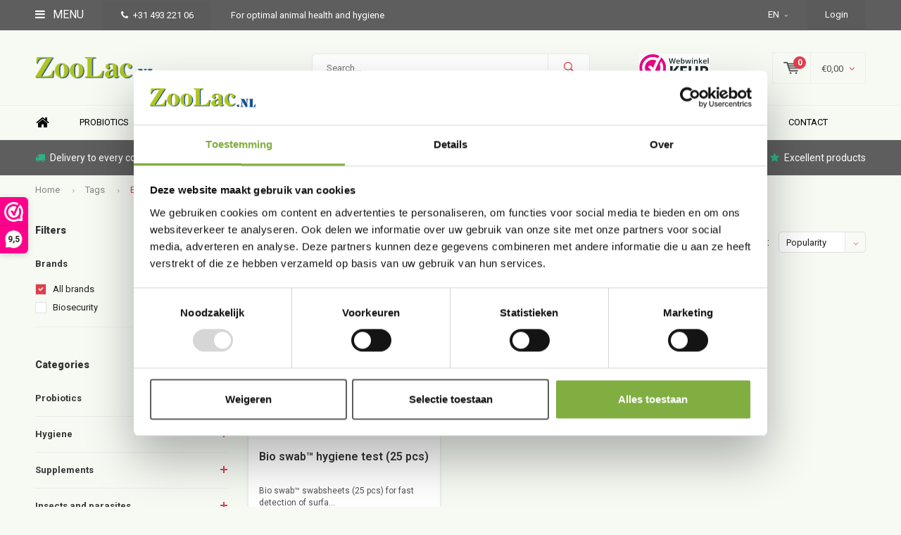

--- FILE ---
content_type: text/html;charset=utf-8
request_url: https://www.zoolac.nl/en/tags/bio-swab-tvc/
body_size: 15179
content:
<!DOCTYPE html>
<html lang="en">
  <head>
    
              
    <meta charset="utf-8"/>
<!-- [START] 'blocks/head.rain' -->
<!--

  (c) 2008-2026 Lightspeed Netherlands B.V.
  http://www.lightspeedhq.com
  Generated: 20-01-2026 @ 04:49:42

-->
<link rel="canonical" href="https://www.zoolac.nl/en/tags/bio-swab-tvc/"/>
<link rel="alternate" href="https://www.zoolac.nl/en/index.rss" type="application/rss+xml" title="New products"/>
<meta name="robots" content="noodp,noydir"/>
<meta name="google-site-verification" content="PeQlR8nX2mRCnlda66vJ79oryNUxB7qo5FtGZneGgGM"/>
<meta name="google-site-verification" content="C_TzHG6n6JZ0UoB83On0A1OA_UxCEqi3u2K5SaTm9Pw"/>
<meta property="og:url" content="https://www.zoolac.nl/en/tags/bio-swab-tvc/?source=facebook"/>
<meta property="og:site_name" content=""/>
<meta property="og:title" content="Bio swab TVC"/>
<script>
(function(w,d,s,l,i){w[l]=w[l]||[];w[l].push({'gtm.start':
new Date().getTime(),event:'gtm.js'});var f=d.getElementsByTagName(s)[0],
j=d.createElement(s),dl=l!='dataLayer'?'&l='+l:'';j.async=true;j.src=
'https://www.googletagmanager.com/gtm.js?id='+i+dl;f.parentNode.insertBefore(j,f);
})(window,document,'script','dataLayer','GTM-THG3KV7');
</script>
<!--[if lt IE 9]>
<script src="https://cdn.webshopapp.com/assets/html5shiv.js?2025-02-20"></script>
<![endif]-->
<!-- [END] 'blocks/head.rain' -->
    <title>Bio swab TVC - </title>
    <meta name="description" content="" />
    <meta name="keywords" content="Bio, swab, TVC" />
    <meta name="viewport" content="width=device-width, initial-scale=1.0">
    <meta name="apple-mobile-web-app-capable" content="yes">
    <meta name="apple-mobile-web-app-status-bar-style" content="black">


    <link rel="shortcut icon" href="https://cdn.webshopapp.com/shops/276355/themes/177264/v/1608697/assets/favicon.ico?20221125162016" type="image/x-icon" />
    <link href='//fonts.googleapis.com/css?family=Roboto:400,300,600,700,800,900' rel='stylesheet' type='text/css'>
    <link href='//fonts.googleapis.com/css?family=Montserrat:400,300,600,700,800,900' rel='stylesheet' type='text/css'>
    <link rel="shortcut icon" href="https://cdn.webshopapp.com/shops/276355/themes/177264/v/1608697/assets/favicon.ico?20221125162016" type="image/x-icon" /> 
    <link rel="stylesheet" href="https://cdn.webshopapp.com/shops/276355/themes/177264/assets/bootstrap.css?20260109190425" />
    <link rel="stylesheet" href="https://cdn.webshopapp.com/shops/276355/themes/177264/assets/font-awesome-min.css?20260109190425" />
    <link rel="stylesheet" href="https://cdn.webshopapp.com/shops/276355/themes/177264/assets/ionicons.css?20260109190425" />
    <link rel="stylesheet" href="https://cdn.webshopapp.com/shops/276355/themes/177264/assets/transition.css?20260109190425" />
    <link rel="stylesheet" href="https://cdn.webshopapp.com/shops/276355/themes/177264/assets/dropdown.css?20260109190425" />
    <link rel="stylesheet" href="https://cdn.webshopapp.com/shops/276355/themes/177264/assets/checkbox.css?20260109190425" />
    <link rel="stylesheet" href="https://cdn.webshopapp.com/shops/276355/themes/177264/assets/owl-carousel.css?20260109190425" />
    <link rel="stylesheet" href="https://cdn.webshopapp.com/shops/276355/themes/177264/assets/jquery-fancybox.css?20260109190425" />
    <link rel="stylesheet" href="https://cdn.webshopapp.com/shops/276355/themes/177264/assets/jquery-custom-scrollbar.css?20260109190425" />
    <link rel="stylesheet" href="https://cdn.webshopapp.com/shops/276355/themes/177264/assets/style.css?20260109190425" />    
    <link rel="stylesheet" href="https://cdn.webshopapp.com/assets/gui-2-0.css?2025-02-20" />
    <link rel="stylesheet" href="https://cdn.webshopapp.com/assets/gui-responsive-2-0.css?2025-02-20" />   
    <link rel="stylesheet" href="https://cdn.webshopapp.com/shops/276355/themes/177264/assets/custom.css?20260109190425" />
    <link rel="stylesheet" href="https://cdn.webshopapp.com/shops/276355/themes/177264/assets/settings.css?20260109190425" /> 
    <link rel="stylesheet" href="https://cdn.webshopapp.com/shops/276355/themes/177264/assets/new.css?20260109190425" />
    <link rel="stylesheet" href="https://cdn.webshopapp.com/shops/276355/themes/177264/assets/wsa-css.css?20260109190425" />
    <script src="https://cdn.webshopapp.com/assets/jquery-1-9-1.js?2025-02-20"></script>
    <script src="https://cdn.webshopapp.com/assets/jquery-ui-1-10-1.js?2025-02-20"></script>   
    
<!--     <script type='text/javascript' src='https://cdn.webshopapp.com/shops/276355/themes/177264/assets/js-cookie.js?20260109190425'></script> -->
    <script type="text/javascript" src="https://cdn.webshopapp.com/shops/276355/themes/177264/assets/transition.js?20260109190425"></script>
    <script type="text/javascript" src="https://cdn.webshopapp.com/shops/276355/themes/177264/assets/dropdown.js?20260109190425"></script>
    <script type="text/javascript" src="https://cdn.webshopapp.com/shops/276355/themes/177264/assets/checkbox.js?20260109190425"></script>
    <script type="text/javascript" src="https://cdn.webshopapp.com/shops/276355/themes/177264/assets/owl-carousel.js?20260109190425"></script>
    <script type="text/javascript" src="https://cdn.webshopapp.com/shops/276355/themes/177264/assets/jquery-fancybox.js?20260109190425"></script>
    <script type="text/javascript" src="https://cdn.webshopapp.com/shops/276355/themes/177264/assets/jquery-custom-scrollbar.js?20260109190425"></script>
    <script type="text/javascript" src="https://cdn.webshopapp.com/shops/276355/themes/177264/assets/jquery-countdown-min.js?20260109190425"></script>
    <script type="text/javascript" src="https://cdn.webshopapp.com/shops/276355/themes/177264/assets/global.js?20260109190425"></script>

    <script type="text/javascript" src="https://cdn.webshopapp.com/shops/276355/themes/177264/assets/jcarousel.js?20260109190425"></script>
    <script type="text/javascript" src="https://cdn.webshopapp.com/assets/gui.js?2025-02-20"></script>
    <script type="text/javascript" src="https://cdn.webshopapp.com/assets/gui-responsive-2-0.js?2025-02-20"></script>
        <meta name="msapplication-config" content="https://cdn.webshopapp.com/shops/276355/themes/177264/assets/browserconfig.xml?20260109190425">
<meta property="og:title" content="Bio swab TVC">
<meta property="og:type" content="website"> 
<meta property="og:description" content="">
<meta property="og:site_name" content="">
<meta property="og:url" content="https://www.zoolac.nl/">
<meta property="og:image" content="https://cdn.webshopapp.com/shops/276355/themes/177264/v/1565786/assets/banner-1.jpg?20221104123842">
<meta name="twitter:title" content="Bio swab TVC">
<meta name="twitter:description" content="">
<meta name="twitter:site" content="">
<meta name="twitter:card" content="https://cdn.webshopapp.com/shops/276355/themes/177264/v/1605203/assets/logo.png?20221124152404">
<meta name="twitter:image" content="https://cdn.webshopapp.com/shops/276355/themes/177264/v/1565786/assets/banner-1.jpg?20221104123842">
<script type="application/ld+json">
  [
        {
      "@context": "http://schema.org/",
      "@type": "Organization",
      "url": "https://www.zoolac.nl/",
      "name": "",
      "legalName": "",
      "description": "",
      "logo": "https://cdn.webshopapp.com/shops/276355/themes/177264/v/1605203/assets/logo.png?20221124152404",
      "image": "https://cdn.webshopapp.com/shops/276355/themes/177264/v/1565786/assets/banner-1.jpg?20221104123842",
      "contactPoint": {
        "@type": "ContactPoint",
        "contactType": "Customer service",
        "telephone": ""
      },
      "address": {
        "@type": "PostalAddress",
        "streetAddress": "",
        "addressLocality": "",
        "postalCode": "",
        "addressCountry": "EN"
      }
      ,
      "aggregateRating": {
          "@type": "AggregateRating",
          "bestRating": "",
          "worstRating": "1",
          "ratingValue": "",
          "reviewCount": "",
          "url":""
      }
          },
    { 
      "@context": "http://schema.org", 
      "@type": "WebSite", 
      "url": "https://www.zoolac.nl/", 
      "name": "",
      "description": "",
      "author": [
        {
          "@type": "Organization",
          "url": "https://www.dmws.nl/",
          "name": "DMWS B.V.",
          "address": {
            "@type": "PostalAddress",
            "streetAddress": "Klokgebouw 195 (Strijp-S)",
            "addressLocality": "Eindhoven",
            "addressRegion": "NB",
            "postalCode": "5617 AB",
            "addressCountry": "NL"
          }
        }
      ]
    }
  ]
</script>  </head>
  <body id="body"> 
    
  <ul class="hidden-data hidden" style="display:none !important;"><li>276355</li><li>177264</li><li>ja</li><li>en</li><li>live</li><li></li><li>https://www.zoolac.nl/en/</li></ul>  
    
    

<div class="menu-wrap">
    <div class="close-menu"><i class="ion ion-ios-close-empty"></i></div>
    <div class="menu-box">
      <div class="menu-logo medium"><a href="https://www.zoolac.nl/en/"><img src="https://cdn.webshopapp.com/shops/276355/themes/177264/v/1595698/assets/logo-light.png?20221121093527" alt=""></a></div>     
                  <div class="menu-logo hallmark visible-xs" style="position: absolute;top: 0;right: 0;"><div class="hallmark-wrap  large"><a href="https://www.webwinkelkeur.nl/leden/Zoolacnl_11831.html"><img src="https://cdn.webshopapp.com/shops/276355/themes/177264/v/721006/assets/eigen-keurmerk.png?20210630111601" alt="" style="max-width:60px;"></a></div></div>
              <ul>
          <li><a href="https://www.zoolac.nl/en/">Home</a></li>
                      <li><a href="https://www.zoolac.nl/en/probiotics/">Probiotics </a><span class="more-cats"><span class="plus-min"></span></span>                              <ul class="sub ">
                                      <li><a href="https://www.zoolac.nl/en/probiotics/dogs/">Dogs</a>                                          </li>
                                      <li><a href="https://www.zoolac.nl/en/probiotics/cats/">Cats</a>                                          </li>
                                      <li><a href="https://www.zoolac.nl/en/probiotics/horses/">Horses</a>                                          </li>
                                      <li><a href="https://www.zoolac.nl/en/probiotics/rabbits/">Rabbits</a>                                          </li>
                                      <li><a href="https://www.zoolac.nl/en/probiotics/guinea-pigs/">Guinea pigs</a>                                          </li>
                                      <li><a href="https://www.zoolac.nl/en/probiotics/pigeons/">Pigeons</a>                                          </li>
                                      <li><a href="https://www.zoolac.nl/en/probiotics/birds/">Birds</a>                                          </li>
                                      <li><a href="https://www.zoolac.nl/en/probiotics/poultry/">Poultry</a>                                          </li>
                                      <li><a href="https://www.zoolac.nl/en/probiotics/pigs/">Pigs</a>                                          </li>
                                      <li><a href="https://www.zoolac.nl/en/probiotics/cattle/">Cattle</a>                                          </li>
                                  </ul>
                          </li>
                      <li><a href="https://www.zoolac.nl/en/hygiene/">Hygiene</a><span class="more-cats"><span class="plus-min"></span></span>                              <ul class="sub ">
                                      <li><a href="https://www.zoolac.nl/en/hygiene/cleaning-and-disinfection/">Cleaning and Disinfection</a>                                          </li>
                                      <li><a href="https://www.zoolac.nl/en/hygiene/monitor-measure/">Monitor / measure</a>                                          </li>
                                      <li><a href="https://www.zoolac.nl/en/hygiene/protective-clothing/">Protective clothing</a>                                          </li>
                                      <li><a href="https://www.zoolac.nl/en/hygiene/hand-hygiene/">Hand Hygiene</a>                                          </li>
                                  </ul>
                          </li>
                      <li><a href="https://www.zoolac.nl/en/supplements/">Supplements</a><span class="more-cats"><span class="plus-min"></span></span>                              <ul class="sub ">
                                      <li><a href="https://www.zoolac.nl/en/supplements/dogs/">Dogs </a><span class="more-cats"><span class="plus-min"></span></span>                                              <ul class="sub ">
                                                      <li><a href="https://www.zoolac.nl/en/supplements/dogs/muscle-and-joint/"><i class="fa fa-circle" aria-hidden="true"></i>Muscle and joint</a></li>  
                                                      <li><a href="https://www.zoolac.nl/en/supplements/dogs/immune-system/"><i class="fa fa-circle" aria-hidden="true"></i>Resistance</a></li>  
                                                      <li><a href="https://www.zoolac.nl/en/supplements/dogs/digestion/"><i class="fa fa-circle" aria-hidden="true"></i>Digestion</a></li>  
                                                      <li><a href="https://www.zoolac.nl/en/supplements/dogs/stress/"><i class="fa fa-circle" aria-hidden="true"></i>Stress</a></li>  
                                                      <li><a href="https://www.zoolac.nl/en/supplements/dogs/bladder-kidneys/"><i class="fa fa-circle" aria-hidden="true"></i>Bladder &amp; Kidneys</a></li>  
                                                      <li><a href="https://www.zoolac.nl/en/supplements/dogs/constipation/"><i class="fa fa-circle" aria-hidden="true"></i>Constipation</a></li>  
                                                      <li><a href="https://www.zoolac.nl/en/supplements/dogs/skin-coat/"><i class="fa fa-circle" aria-hidden="true"></i>Skin &amp; Coat</a></li>  
                                                      <li><a href="https://www.zoolac.nl/en/supplements/dogs/respiratory-tract/"><i class="fa fa-circle" aria-hidden="true"></i>Respiratory Tract</a></li>  
                                                  </ul>  
                                          </li>
                                      <li><a href="https://www.zoolac.nl/en/supplements/cats/">Cats</a><span class="more-cats"><span class="plus-min"></span></span>                                              <ul class="sub ">
                                                      <li><a href="https://www.zoolac.nl/en/supplements/cats/muscle-and-joint/"><i class="fa fa-circle" aria-hidden="true"></i>Muscle and joint</a></li>  
                                                      <li><a href="https://www.zoolac.nl/en/supplements/cats/immune-system/"><i class="fa fa-circle" aria-hidden="true"></i>Immune system</a></li>  
                                                      <li><a href="https://www.zoolac.nl/en/supplements/cats/digestion/"><i class="fa fa-circle" aria-hidden="true"></i>Digestion</a></li>  
                                                      <li><a href="https://www.zoolac.nl/en/supplements/cats/stress/"><i class="fa fa-circle" aria-hidden="true"></i>Stress</a></li>  
                                                      <li><a href="https://www.zoolac.nl/en/supplements/cats/bladder-kidneys/"><i class="fa fa-circle" aria-hidden="true"></i>Bladder &amp; Kidneys</a></li>  
                                                      <li><a href="https://www.zoolac.nl/en/supplements/cats/constipation/"><i class="fa fa-circle" aria-hidden="true"></i>Constipation</a></li>  
                                                      <li><a href="https://www.zoolac.nl/en/supplements/cats/skin-and-coat/"><i class="fa fa-circle" aria-hidden="true"></i>Skin and Coat</a></li>  
                                                      <li><a href="https://www.zoolac.nl/en/supplements/cats/respiratory-health/"><i class="fa fa-circle" aria-hidden="true"></i>Respiratory Health</a></li>  
                                                  </ul>  
                                          </li>
                                      <li><a href="https://www.zoolac.nl/en/supplements/chicken-and-birds/">Chicken and birds</a>                                          </li>
                                      <li><a href="https://www.zoolac.nl/en/supplements/rabbits/">Rabbits</a>                                          </li>
                                      <li><a href="https://www.zoolac.nl/en/supplements/horses/">Horses</a><span class="more-cats"><span class="plus-min"></span></span>                                              <ul class="sub ">
                                                      <li><a href="https://www.zoolac.nl/en/supplements/horses/muscle-and-joint/"><i class="fa fa-circle" aria-hidden="true"></i>Muscle and joint</a></li>  
                                                      <li><a href="https://www.zoolac.nl/en/supplements/horses/skin-coat/"><i class="fa fa-circle" aria-hidden="true"></i>Skin &amp; Coat</a></li>  
                                                      <li><a href="https://www.zoolac.nl/en/supplements/horses/immune-system/"><i class="fa fa-circle" aria-hidden="true"></i>Immune system</a></li>  
                                                      <li><a href="https://www.zoolac.nl/en/supplements/horses/stress/"><i class="fa fa-circle" aria-hidden="true"></i>Stress</a></li>  
                                                      <li><a href="https://www.zoolac.nl/en/supplements/horses/digestion/"><i class="fa fa-circle" aria-hidden="true"></i>Digestion</a></li>  
                                                  </ul>  
                                          </li>
                                  </ul>
                          </li>
                      <li><a href="https://www.zoolac.nl/en/insects-and-parasites/">Insects and parasites</a><span class="more-cats"><span class="plus-min"></span></span>                              <ul class="sub ">
                                      <li><a href="https://www.zoolac.nl/en/insects-and-parasites/wormers/">Wormers</a>                                          </li>
                                      <li><a href="https://www.zoolac.nl/en/insects-and-parasites/fleas-and-ticks/">Fleas and ticks</a>                                          </li>
                                      <li><a href="https://www.zoolac.nl/en/insects-and-parasites/red-mite-control/">Red mite control</a>                                          </li>
                                      <li><a href="https://www.zoolac.nl/en/insects-and-parasites/rapid-tests-quick-tests/">Rapid tests / Quick tests</a>                                          </li>
                                  </ul>
                          </li>
                      <li><a href="https://www.zoolac.nl/en/skin-care-products/">Skin care products </a><span class="more-cats"><span class="plus-min"></span></span>                              <ul class="sub ">
                                      <li><a href="https://www.zoolac.nl/en/skin-care-products/skin-and-coat/">Skin and Coat</a>                                          </li>
                                      <li><a href="https://www.zoolac.nl/en/skin-care-products/wound-care/">Wound care </a>                                          </li>
                                      <li><a href="https://www.zoolac.nl/en/skin-care-products/ear-care/">Ear care</a>                                          </li>
                                      <li><a href="https://www.zoolac.nl/en/skin-care-products/eye-care/">Eye care</a>                                          </li>
                                      <li><a href="https://www.zoolac.nl/en/skin-care-products/dental-care/">Dental care </a>                                          </li>
                                      <li><a href="https://www.zoolac.nl/en/skin-care-products/paw-and-hoof-care/">Paw and Hoof Care</a>                                          </li>
                                      <li><a href="https://www.zoolac.nl/en/skin-care-products/muscle-and-joint/">Muscle and joint</a>                                          </li>
                                  </ul>
                          </li>
                      <li><a href="https://www.zoolac.nl/en/pet-food/">Pet food</a><span class="more-cats"><span class="plus-min"></span></span>                              <ul class="sub ">
                                      <li><a href="https://www.zoolac.nl/en/pet-food/dog-food/">Dog food</a><span class="more-cats"><span class="plus-min"></span></span>                                              <ul class="sub ">
                                                      <li><a href="https://www.zoolac.nl/en/pet-food/dog-food/extruded-kibble/"><i class="fa fa-circle" aria-hidden="true"></i>Extruded Kibble</a></li>  
                                                      <li><a href="https://www.zoolac.nl/en/pet-food/dog-food/pressed-dog-kibble/"><i class="fa fa-circle" aria-hidden="true"></i>Pressed Dog Kibble</a></li>  
                                                      <li><a href="https://www.zoolac.nl/en/pet-food/dog-food/fresh-prepared/"><i class="fa fa-circle" aria-hidden="true"></i>Fresh Prepared</a></li>  
                                                      <li><a href="https://www.zoolac.nl/en/pet-food/dog-food/steamed-fresh-meals/"><i class="fa fa-circle" aria-hidden="true"></i>Steamed Fresh Meals</a></li>  
                                                  </ul>  
                                          </li>
                                      <li><a href="https://www.zoolac.nl/en/pet-food/cat-food/">Cat food</a><span class="more-cats"><span class="plus-min"></span></span>                                              <ul class="sub ">
                                                      <li><a href="https://www.zoolac.nl/en/pet-food/cat-food/cat-kibble/"><i class="fa fa-circle" aria-hidden="true"></i>Cat Kibble</a></li>  
                                                      <li><a href="https://www.zoolac.nl/en/pet-food/cat-food/freshly-prepared-pate/"><i class="fa fa-circle" aria-hidden="true"></i>Freshly Prepared Paté</a></li>  
                                                      <li><a href="https://www.zoolac.nl/en/pet-food/cat-food/freshly-prepared-mousse/"><i class="fa fa-circle" aria-hidden="true"></i>Freshly Prepared Mousse</a></li>  
                                                  </ul>  
                                          </li>
                                      <li><a href="https://www.zoolac.nl/en/pet-food/dog-snacks/">Dog snacks</a>                                          </li>
                                      <li><a href="https://www.zoolac.nl/en/pet-food/cat-treats/">Cat treats</a>                                          </li>
                                      <li><a href="https://www.zoolac.nl/en/pet-food/poultry-birds/">Poultry / Birds</a>                                          </li>
                                      <li><a href="https://www.zoolac.nl/en/pet-food/horse/">Horse</a>                                          </li>
                                  </ul>
                          </li>
                      <li><a href="https://www.zoolac.nl/en/blog/">Blog </a><span class="more-cats"><span class="plus-min"></span></span>                              <ul class="sub ">
                                      <li><a href="https://www.zoolac.nl/en/blog/the-5-most-common-digestive-problems-in-dogs-and-c/">The 5 Most Common Digestive Problems in Dogs and Cats</a>                                          </li>
                                      <li><a href="https://www.zoolac.nl/en/blog/diarrhoea-in-dogs-and-cats/">Diarrhoea in dogs and cats </a>                                          </li>
                                      <li><a href="https://www.zoolac.nl/en/blog/why-do-cats-purr-and-dogs-wag-their-tails/">Why do cats purr and dogs wag their tails?</a>                                          </li>
                                      <li><a href="https://www.zoolac.nl/en/blog/how-to-strengthen-your-pets-immune-system/">How to Strengthen Your Pet&#039;s Immune System?</a>                                          </li>
                                      <li><a href="https://www.zoolac.nl/en/blog/probiotics-10-facts/">Probiotics 10 facts</a>                                          </li>
                                      <li><a href="https://www.zoolac.nl/en/blog/sleep-position-dog/">Sleep position dog</a>                                          </li>
                                      <li><a href="https://www.zoolac.nl/en/blog/hygiene-measures/">Hygiene measures </a>                                          </li>
                                      <li><a href="https://www.zoolac.nl/en/blog/cat-disease/">Cat disease</a>                                          </li>
                                      <li><a href="https://www.zoolac.nl/en/blog/diseases-and-pets/">Diseases and pets </a>                                          </li>
                                      <li><a href="https://www.zoolac.nl/en/blog/the-age-of-dogs/">The age of dogs</a>                                          </li>
                                      <li><a href="https://www.zoolac.nl/en/blog/healthy-teeth/">Healthy teeth </a>                                          </li>
                                      <li><a href="https://www.zoolac.nl/en/blog/playing-recognising-behaviour/">Playing - Recognising behaviour </a>                                          </li>
                                      <li><a href="https://www.zoolac.nl/en/blog/can-a-cat-drink-milk/">Can a cat drink milk? </a>                                          </li>
                                      <li><a href="https://www.zoolac.nl/en/blog/holiday-stress-pets/">Holiday stress pets </a>                                          </li>
                                      <li><a href="https://www.zoolac.nl/en/blog/the-smartest-dog-breeds/">The smartest dog breeds</a>                                          </li>
                                      <li><a href="https://www.zoolac.nl/en/blog/raising-a-cat-tips/">Raising a cat, tips </a>                                          </li>
                                      <li><a href="https://www.zoolac.nl/en/blog/buy-a-puppy-tips/">Buy a puppy - Tips </a>                                          </li>
                                      <li><a href="https://www.zoolac.nl/en/blog/digestion/">Digestion</a>                                          </li>
                                      <li><a href="https://www.zoolac.nl/en/blog/why-not-yet-a-dog/">Why not (yet) a dog? </a>                                          </li>
                                      <li><a href="https://www.zoolac.nl/en/blog/the-ears-of-a-dog/">The ears of a dog </a>                                          </li>
                                      <li><a href="https://www.zoolac.nl/en/blog/nice-facts/">Nice facts</a>                                          </li>
                                      <li><a href="https://www.zoolac.nl/en/blog/giardia-tips/">Giardia - tips</a>                                          </li>
                                      <li><a href="https://www.zoolac.nl/en/blog/red-mite-control-in-chickens/">Red mite control in chickens</a>                                          </li>
                                      <li><a href="https://www.zoolac.nl/en/blog/hygiene-rhd-vhs-en-myxomatose-bij-konijnen/">Hygiëne RHD/VHS en myxomatose bij konijnen</a>                                          </li>
                                      <li><a href="https://www.zoolac.nl/en/blog/combatting-red-mite/"> Combatting red mite?</a>                                          </li>
                                      <li><a href="https://www.zoolac.nl/en/blog/spread-of-avian-influenza/">Spread of Avian Influenza</a>                                          </li>
                                      <li><a href="https://www.zoolac.nl/en/blog/support-in-warm-weather/"> &quot;Support in warm weather&quot;</a>                                          </li>
                                      <li><a href="https://www.zoolac.nl/en/blog/a-rabbit-with-stomachache/">A rabbit with stomachache</a>                                          </li>
                                      <li><a href="https://www.zoolac.nl/en/blog/is-virkons-effective-as-a-disinfectant-against-the/">Is Virkon™S effective as a disinfectant against the Coronavirus?</a>                                          </li>
                                      <li><a href="https://www.zoolac.nl/en/blog/feline-panleukopenia-virus/">Feline panleukopenia virus</a>                                          </li>
                                      <li><a href="https://www.zoolac.nl/en/blog/introducing/">Introducing</a>                                          </li>
                                      <li><a href="https://www.zoolac.nl/en/blog/wasp-or-bee-sting/">Wasp or bee sting?</a>                                          </li>
                                      <li><a href="https://www.zoolac.nl/en/blog/stress-and-depression/">Stress and depression</a>                                          </li>
                                      <li><a href="https://www.zoolac.nl/en/blog/information-about-guinea-pigs/"> Information about guinea pigs</a>                                          </li>
                                      <li><a href="https://www.zoolac.nl/en/blog/signals-of-a-sick-cat/"> Signals of a sick cat</a>                                          </li>
                                      <li><a href="https://www.zoolac.nl/en/blog/pet-and-warmth/">Pet and warmth?</a>                                          </li>
                                      <li><a href="https://www.zoolac.nl/en/blog/to-buy-a-bird/">To buy a bird?</a>                                          </li>
                                      <li><a href="https://www.zoolac.nl/en/blog/toxic-flowers-and-plants-for-your-dog-or-cat/">Toxic flowers and plants for your dog or cat.</a>                                          </li>
                                      <li><a href="https://www.zoolac.nl/en/blog/prebimmune/">Prebimmune</a>                                          </li>
                                      <li><a href="https://www.zoolac.nl/en/blog/hoe-te-handelen-als-uw-huisdier-last-heeft-van-rin/">Hoe te  handelen als uw huisdier last heeft van ringworm? </a>                                          </li>
                                      <li><a href="https://www.zoolac.nl/en/blog/to-pick-up-dog-poop-or-not/">To pick up dog poop or not?</a>                                          </li>
                                      <li><a href="https://www.zoolac.nl/en/blog/bake-dog-or-cat-biscuits-yourself/">Bake dog or cat biscuits yourself?</a>                                          </li>
                                      <li><a href="https://www.zoolac.nl/en/blog/questions-about-euthanasia-of-your-beloved-pet/">Questions About Euthanasia of Your Beloved Pet</a>                                          </li>
                                      <li><a href="https://www.zoolac.nl/en/blog/crunchy-vs-pressed-dog-food-whats-best-for-your-do/">Crunchy vs. Pressed Dog Food: What’s Best for Your Dog?</a>                                          </li>
                                      <li><a href="https://www.zoolac.nl/en/blog/adoption-of-a-dog/">Adoption of a Dog</a>                                          </li>
                                      <li><a href="https://www.zoolac.nl/en/blog/how-to-teach-your-dog-to-stay-home-alone-without-s/">How to Teach Your Dog to Stay Home Alone Without Stress</a>                                          </li>
                                  </ul>
                          </li>
                    
                    <li><a href="https://www.zoolac.nl/en/service/about/" >Zoolac information</a></li>
                    
                                        <li class=""><a href="https://www.zoolac.nl/en/service/">Contact</a></li>
                                
                    <li><a href="javascript:;">Language: <strong>EN</strong></a><span class="more-cats"><span class="plus-min"></span></span>
            <ul>
                                                                                                                      
    
      <li>
        <a title="Nederlands" lang="nl" href="https://www.zoolac.nl/nl/go/category/">
          Nederlands        </a>
      </li>
    
      <li>
        <a title="Deutsch" lang="de" href="https://www.zoolac.nl/de/go/category/">
          Deutsch        </a>
      </li>
    
      <li class="active">
        <a title="English" lang="en" href="https://www.zoolac.nl/en/go/category/">
          English        </a>
      </li>
    
      <li>
        <a title="Français" lang="fr" href="https://www.zoolac.nl/fr/go/category/">
          Français        </a>
      </li>
    
      <li>
        <a title="Español" lang="es" href="https://www.zoolac.nl/es/go/category/">
          Español        </a>
      </li>
            </ul>
          </li>  
                    
                    
        </ul>
      
    </div>
  </div>
  
  <div class="body-wrap">
    <header id="header">
      
     <div class="topbar light">
       <div class="container">
         <div class="info left">
           <ul>
             <li class="tabletmenu-btn"><a href="javascript:;" class="open-menu"><i class="fa fa-bars" aria-hidden="true"></i> Menu</a></li>
             <li class="dark"><a href="tel:+31 493 221 06"><i class="fa fa-phone" aria-hidden="true"></i>+31 493 221 06</a></li>             <li class="hidden-xs hidden-sm">For optimal animal health and hygiene</li>           </ul>
         </div>
         <div class="service right">
           <ul>
                                       <li class="dropdown hidden-xs hidden-sm">EN<i class="fa fa-angle-down" aria-hidden="true"></i>
               <ul>
                               		                                                                                          
    
      <li>
        <a title="Nederlands" lang="nl" href="https://www.zoolac.nl/nl/go/category/">
          NL        </a>
      </li>
    
      <li>
        <a title="Deutsch" lang="de" href="https://www.zoolac.nl/de/go/category/">
          DE        </a>
      </li>
    
      <li class="active">
        <a title="English" lang="en" href="https://www.zoolac.nl/en/go/category/">
          EN        </a>
      </li>
    
      <li>
        <a title="Français" lang="fr" href="https://www.zoolac.nl/fr/go/category/">
          FR        </a>
      </li>
    
      <li>
        <a title="Español" lang="es" href="https://www.zoolac.nl/es/go/category/">
          ES        </a>
      </li>
               </ul>
             </li>
                                       
                           <li class="dark hidden-xs hidden-md"><a href="https://www.zoolac.nl/en/account/">Login</a></li>
                          <li class="hidden-lg"><a href="https://www.zoolac.nl/en/account/"><i class="fa fa-user" aria-hidden="true"></i></a></li>
             <li class="dark  hidden-md hidden-lg"><a href="javascript:;" class="open-cart"><svg xmlns="http://www.w3.org/2000/svg" viewBox="0 0 16 12" enable-background="new 0 0 16 12"><style type="text/css">.st0{fill:#525252;}</style><title>Asset 1</title><g id="Layer_2"><g id="Capa_1"><circle cx="7" cy="11.1" r=".9" class="st0"/><path d="M4.4 1.2L4.2.4C4.1.2 3.8 0 3.5 0h-3C.2 0 0 .3 0 .6c0 0 0 .1 0 .1.1.3.3.5.6.5h2.5l2.5 7.9c.1.3.3.4.6.4h7.7c.4 0 .6-.4.6-.7 0-.3-.3-.5-.6-.6H6.6l-.5-1.5H14c.6 0 1.1-.4 1.2-1l.8-3.2c.1-.5-.2-1.1-.7-1.2-.1 0-.2 0-.3 0H4.4zM14 5.5H5.8l-.3-.9h8.8l-.3.9zm.5-2.1H5.1l-.3-.9h9.9l-.2.9z" class="st0"/><circle cx="12.6" cy="11.1" r=".9" class="st0"/></g></g></svg><span class="items hidden-md hidden-lg">0</span></a></li>
           </ul>
         </div>
         <div class="clearfix"></div>
       </div>
     </div>
      
      <div class="main-header">
        <div class="container">
          <div class="main-header-inner">
            <div class="  align">
              <div class=" mobilemenu-btn hidden-sm hidden-md hidden-lg"><a class="open-menu" href="javascript:;"><i class="fa fa-bars" aria-hidden="true"></i></a></div>
              
              <div class="   hide-all_screens search hidden-xs left-search" id="search">
                <form action="https://www.zoolac.nl/en/search/" method="get" id="formSearch">
                  <input class="round-corners" type="text" name="q" autocomplete="off"  value="" placeholder="Search..."/>
                  <span class="search-text-remover"><i class="fa fa-close"></i></span>
                  <span onclick="$('#formSearch').submit();" title="Search" class="go-search"><i class="ion ion-ios-search-strong"></i></span>
                  
                  <div class="autocomplete round-corners">
                    <div class="search-products products-livesearch"></div>
                    <div class="more"><a href="#">View all results <span>(0)</span></a></div>
                    <div class="notfound">No products found...</div>
                  </div>
                  
                </form> 
              </div> 
              <div class="  logo-mobile-move-center logo medium"><a href="https://www.zoolac.nl/en/"><img src="https://cdn.webshopapp.com/shops/276355/themes/177264/v/1605203/assets/logo.png?20221124152404" alt=""></a></div>
              <div class="grid-cell mobilesearch-btn hidden-sm hidden-md hidden-lg"><a href="javascript:;" class="open-search"><i class="ion ion-ios-search-strong"></i></a></div>
              
                              <div class="search hidden-xs right-search-tab" id="search">
                <form action="https://www.zoolac.nl/en/search/" method="get" id="formSearch">
                  <input class="round-corners" type="text" name="q" autocomplete="off"  value="" placeholder="Search..."/>
                                    <span onclick="$('#formSearch').submit();" title="Search" class="go-search"><i class="ion ion-ios-search-strong"></i></span>
                  
                  <div class="autocomplete round-corners">
                    <div class="search-products products-livesearch"></div>
                    <div class="more"><a href="#">View all results <span>(0)</span></a></div>
                    <div class="notfound">No products found...</div>
                  </div>
                  
                </form> 
              </div>
                            
              
              
                                          <div class="trustmark-right-wrap hallmark hidden-xs"><div class="hallmark-wrap large"><a href="https://www.webwinkelkeur.nl/leden/Zoolacnl_11831.html"><img src="https://cdn.webshopapp.com/shops/276355/themes/177264/v/721006/assets/eigen-keurmerk.png?20210630111601" alt=""></a></div></div>
                                          <div class=" cart hidden-xs hidden-sm">
                <a href="javascript:;" class="open-cart cart-upd">
                  <div class="cart-left-header">
                    <span class="icon"><svg xmlns="http://www.w3.org/2000/svg" viewBox="0 0 16 12" enable-background="new 0 0 16 12"><style type="text/css">.st0{fill:#525252;}</style><title>Asset 1</title><g id="Layer_2"><g id="Capa_1"><circle cx="7" cy="11.1" r=".9" class="st0"/><path d="M4.4 1.2L4.2.4C4.1.2 3.8 0 3.5 0h-3C.2 0 0 .3 0 .6c0 0 0 .1 0 .1.1.3.3.5.6.5h2.5l2.5 7.9c.1.3.3.4.6.4h7.7c.4 0 .6-.4.6-.7 0-.3-.3-.5-.6-.6H6.6l-.5-1.5H14c.6 0 1.1-.4 1.2-1l.8-3.2c.1-.5-.2-1.1-.7-1.2-.1 0-.2 0-.3 0H4.4zM14 5.5H5.8l-.3-.9h8.8l-.3.9zm.5-2.1H5.1l-.3-.9h9.9l-.2.9z" class="st0"/><circle cx="12.6" cy="11.1" r=".9" class="st0"/></g></g></svg></span>
                    <span class="items">0</span>
                  </div>
                  <div class="cart-right-header">
                    <span class="more">
                                            	                      	€0,00
                                                                    <i class="fa fa-angle-down" aria-hidden="true"></i></span>
                  </div>                  
                </a> 
              </div>
              
              
              <div class="cart-dropdown round-corners-bottom">
                <div class="cart-title">Cart<span class="items">0 items</span></div>
                
                <div class="cart-body">
                  <table class="cart-products">
                                      </table>
                </div>
                
                                <div class="empty-cart">
                  No products found
                </div>
                              </div>
              
             
            
            </div>
          </div>
        </div>
        
        <div class="grid-cell mobile-search">
          <form action="https://www.zoolac.nl/en/search/" method="get" id="formSearchMobile">
            <input type="text" name="q" autocomplete="off"  value="" placeholder="Search..."/>
                      </form> 
        </div>
        
      </div>
     
            <div class="main-menu #000000 hidden-xs hidden-sm hidden-md ">
        <div class="container">
          <ul class="">
                        <li><a href="https://www.zoolac.nl/en/">Home</a></li>
            
            

                                    <li class="with-small-menu"><a href="https://www.zoolac.nl/en/probiotics/">Probiotics <i class="fa fa-angle-down" aria-hidden="true"></i></a>
              
              <ul class="small-dropdown">
                                <li>
                  <a href="https://www.zoolac.nl/en/probiotics/dogs/">Dogs</a>
                  
                </li>
                                <li>
                  <a href="https://www.zoolac.nl/en/probiotics/cats/">Cats</a>
                  
                </li>
                                <li>
                  <a href="https://www.zoolac.nl/en/probiotics/horses/">Horses</a>
                  
                </li>
                                <li>
                  <a href="https://www.zoolac.nl/en/probiotics/rabbits/">Rabbits</a>
                  
                </li>
                                <li>
                  <a href="https://www.zoolac.nl/en/probiotics/guinea-pigs/">Guinea pigs</a>
                  
                </li>
                                <li>
                  <a href="https://www.zoolac.nl/en/probiotics/pigeons/">Pigeons</a>
                  
                </li>
                                <li>
                  <a href="https://www.zoolac.nl/en/probiotics/birds/">Birds</a>
                  
                </li>
                                <li>
                  <a href="https://www.zoolac.nl/en/probiotics/poultry/">Poultry</a>
                  
                </li>
                                <li>
                  <a href="https://www.zoolac.nl/en/probiotics/pigs/">Pigs</a>
                  
                </li>
                                <li>
                  <a href="https://www.zoolac.nl/en/probiotics/cattle/">Cattle</a>
                  
                </li>
                              </ul>

                          </li>
                        <li class="with-small-menu"><a href="https://www.zoolac.nl/en/hygiene/">Hygiene<i class="fa fa-angle-down" aria-hidden="true"></i></a>
              
              <ul class="small-dropdown">
                                <li>
                  <a href="https://www.zoolac.nl/en/hygiene/cleaning-and-disinfection/">Cleaning and Disinfection</a>
                  
                </li>
                                <li>
                  <a href="https://www.zoolac.nl/en/hygiene/monitor-measure/">Monitor / measure</a>
                  
                </li>
                                <li>
                  <a href="https://www.zoolac.nl/en/hygiene/protective-clothing/">Protective clothing</a>
                  
                </li>
                                <li>
                  <a href="https://www.zoolac.nl/en/hygiene/hand-hygiene/">Hand Hygiene</a>
                  
                </li>
                              </ul>

                          </li>
                        <li class="with-small-menu"><a href="https://www.zoolac.nl/en/supplements/">Supplements<i class="fa fa-angle-down" aria-hidden="true"></i></a>
              
              <ul class="small-dropdown">
                                <li>
                  <a href="https://www.zoolac.nl/en/supplements/dogs/">Dogs </a>
                                    <ul>
                                        <li><a href="https://www.zoolac.nl/en/supplements/dogs/muscle-and-joint/">Muscle and joint</a></li>
                                        <li><a href="https://www.zoolac.nl/en/supplements/dogs/immune-system/">Resistance</a></li>
                                        <li><a href="https://www.zoolac.nl/en/supplements/dogs/digestion/">Digestion</a></li>
                                        <li><a href="https://www.zoolac.nl/en/supplements/dogs/stress/">Stress</a></li>
                                        <li><a href="https://www.zoolac.nl/en/supplements/dogs/bladder-kidneys/">Bladder &amp; Kidneys</a></li>
                                        <li><a href="https://www.zoolac.nl/en/supplements/dogs/constipation/">Constipation</a></li>
                                        <li><a href="https://www.zoolac.nl/en/supplements/dogs/skin-coat/">Skin &amp; Coat</a></li>
                                        <li><a href="https://www.zoolac.nl/en/supplements/dogs/respiratory-tract/">Respiratory Tract</a></li>
                                      </ul>
                  
                </li>
                                <li>
                  <a href="https://www.zoolac.nl/en/supplements/cats/">Cats</a>
                                    <ul>
                                        <li><a href="https://www.zoolac.nl/en/supplements/cats/muscle-and-joint/">Muscle and joint</a></li>
                                        <li><a href="https://www.zoolac.nl/en/supplements/cats/immune-system/">Immune system</a></li>
                                        <li><a href="https://www.zoolac.nl/en/supplements/cats/digestion/">Digestion</a></li>
                                        <li><a href="https://www.zoolac.nl/en/supplements/cats/stress/">Stress</a></li>
                                        <li><a href="https://www.zoolac.nl/en/supplements/cats/bladder-kidneys/">Bladder &amp; Kidneys</a></li>
                                        <li><a href="https://www.zoolac.nl/en/supplements/cats/constipation/">Constipation</a></li>
                                        <li><a href="https://www.zoolac.nl/en/supplements/cats/skin-and-coat/">Skin and Coat</a></li>
                                        <li><a href="https://www.zoolac.nl/en/supplements/cats/respiratory-health/">Respiratory Health</a></li>
                                      </ul>
                  
                </li>
                                <li>
                  <a href="https://www.zoolac.nl/en/supplements/chicken-and-birds/">Chicken and birds</a>
                  
                </li>
                                <li>
                  <a href="https://www.zoolac.nl/en/supplements/rabbits/">Rabbits</a>
                  
                </li>
                                <li>
                  <a href="https://www.zoolac.nl/en/supplements/horses/">Horses</a>
                                    <ul>
                                        <li><a href="https://www.zoolac.nl/en/supplements/horses/muscle-and-joint/">Muscle and joint</a></li>
                                        <li><a href="https://www.zoolac.nl/en/supplements/horses/skin-coat/">Skin &amp; Coat</a></li>
                                        <li><a href="https://www.zoolac.nl/en/supplements/horses/immune-system/">Immune system</a></li>
                                        <li><a href="https://www.zoolac.nl/en/supplements/horses/stress/">Stress</a></li>
                                        <li><a href="https://www.zoolac.nl/en/supplements/horses/digestion/">Digestion</a></li>
                                      </ul>
                  
                </li>
                              </ul>

                          </li>
                        <li class="with-small-menu"><a href="https://www.zoolac.nl/en/insects-and-parasites/">Insects and parasites<i class="fa fa-angle-down" aria-hidden="true"></i></a>
              
              <ul class="small-dropdown">
                                <li>
                  <a href="https://www.zoolac.nl/en/insects-and-parasites/wormers/">Wormers</a>
                  
                </li>
                                <li>
                  <a href="https://www.zoolac.nl/en/insects-and-parasites/fleas-and-ticks/">Fleas and ticks</a>
                  
                </li>
                                <li>
                  <a href="https://www.zoolac.nl/en/insects-and-parasites/red-mite-control/">Red mite control</a>
                  
                </li>
                                <li>
                  <a href="https://www.zoolac.nl/en/insects-and-parasites/rapid-tests-quick-tests/">Rapid tests / Quick tests</a>
                  
                </li>
                              </ul>

                          </li>
                        <li class="with-small-menu"><a href="https://www.zoolac.nl/en/skin-care-products/">Skin care products <i class="fa fa-angle-down" aria-hidden="true"></i></a>
              
              <ul class="small-dropdown">
                                <li>
                  <a href="https://www.zoolac.nl/en/skin-care-products/skin-and-coat/">Skin and Coat</a>
                  
                </li>
                                <li>
                  <a href="https://www.zoolac.nl/en/skin-care-products/wound-care/">Wound care </a>
                  
                </li>
                                <li>
                  <a href="https://www.zoolac.nl/en/skin-care-products/ear-care/">Ear care</a>
                  
                </li>
                                <li>
                  <a href="https://www.zoolac.nl/en/skin-care-products/eye-care/">Eye care</a>
                  
                </li>
                                <li>
                  <a href="https://www.zoolac.nl/en/skin-care-products/dental-care/">Dental care </a>
                  
                </li>
                                <li>
                  <a href="https://www.zoolac.nl/en/skin-care-products/paw-and-hoof-care/">Paw and Hoof Care</a>
                  
                </li>
                                <li>
                  <a href="https://www.zoolac.nl/en/skin-care-products/muscle-and-joint/">Muscle and joint</a>
                  
                </li>
                              </ul>

                          </li>
                        <li class="with-small-menu"><a href="https://www.zoolac.nl/en/pet-food/">Pet food<i class="fa fa-angle-down" aria-hidden="true"></i></a>
              
              <ul class="small-dropdown">
                                <li>
                  <a href="https://www.zoolac.nl/en/pet-food/dog-food/">Dog food</a>
                                    <ul>
                                        <li><a href="https://www.zoolac.nl/en/pet-food/dog-food/extruded-kibble/">Extruded Kibble</a></li>
                                        <li><a href="https://www.zoolac.nl/en/pet-food/dog-food/pressed-dog-kibble/">Pressed Dog Kibble</a></li>
                                        <li><a href="https://www.zoolac.nl/en/pet-food/dog-food/fresh-prepared/">Fresh Prepared</a></li>
                                        <li><a href="https://www.zoolac.nl/en/pet-food/dog-food/steamed-fresh-meals/">Steamed Fresh Meals</a></li>
                                      </ul>
                  
                </li>
                                <li>
                  <a href="https://www.zoolac.nl/en/pet-food/cat-food/">Cat food</a>
                                    <ul>
                                        <li><a href="https://www.zoolac.nl/en/pet-food/cat-food/cat-kibble/">Cat Kibble</a></li>
                                        <li><a href="https://www.zoolac.nl/en/pet-food/cat-food/freshly-prepared-pate/">Freshly Prepared Paté</a></li>
                                        <li><a href="https://www.zoolac.nl/en/pet-food/cat-food/freshly-prepared-mousse/">Freshly Prepared Mousse</a></li>
                                      </ul>
                  
                </li>
                                <li>
                  <a href="https://www.zoolac.nl/en/pet-food/dog-snacks/">Dog snacks</a>
                  
                </li>
                                <li>
                  <a href="https://www.zoolac.nl/en/pet-food/cat-treats/">Cat treats</a>
                  
                </li>
                                <li>
                  <a href="https://www.zoolac.nl/en/pet-food/poultry-birds/">Poultry / Birds</a>
                  
                </li>
                                <li>
                  <a href="https://www.zoolac.nl/en/pet-food/horse/">Horse</a>
                  
                </li>
                              </ul>

                          </li>
                        <li class="with-small-menu"><a href="https://www.zoolac.nl/en/blog/">Blog <i class="fa fa-angle-down" aria-hidden="true"></i></a>
              
              <ul class="small-dropdown">
                                <li>
                  <a href="https://www.zoolac.nl/en/blog/the-5-most-common-digestive-problems-in-dogs-and-c/">The 5 Most Common Digestive Problems in Dogs and Cats</a>
                  
                </li>
                                <li>
                  <a href="https://www.zoolac.nl/en/blog/diarrhoea-in-dogs-and-cats/">Diarrhoea in dogs and cats </a>
                  
                </li>
                                <li>
                  <a href="https://www.zoolac.nl/en/blog/why-do-cats-purr-and-dogs-wag-their-tails/">Why do cats purr and dogs wag their tails?</a>
                  
                </li>
                                <li>
                  <a href="https://www.zoolac.nl/en/blog/how-to-strengthen-your-pets-immune-system/">How to Strengthen Your Pet&#039;s Immune System?</a>
                  
                </li>
                                <li>
                  <a href="https://www.zoolac.nl/en/blog/probiotics-10-facts/">Probiotics 10 facts</a>
                  
                </li>
                                <li>
                  <a href="https://www.zoolac.nl/en/blog/sleep-position-dog/">Sleep position dog</a>
                  
                </li>
                                <li>
                  <a href="https://www.zoolac.nl/en/blog/hygiene-measures/">Hygiene measures </a>
                  
                </li>
                                <li>
                  <a href="https://www.zoolac.nl/en/blog/cat-disease/">Cat disease</a>
                  
                </li>
                                <li>
                  <a href="https://www.zoolac.nl/en/blog/diseases-and-pets/">Diseases and pets </a>
                  
                </li>
                                <li>
                  <a href="https://www.zoolac.nl/en/blog/the-age-of-dogs/">The age of dogs</a>
                  
                </li>
                                <li>
                  <a href="https://www.zoolac.nl/en/blog/healthy-teeth/">Healthy teeth </a>
                  
                </li>
                                <li>
                  <a href="https://www.zoolac.nl/en/blog/playing-recognising-behaviour/">Playing - Recognising behaviour </a>
                  
                </li>
                                <li>
                  <a href="https://www.zoolac.nl/en/blog/can-a-cat-drink-milk/">Can a cat drink milk? </a>
                  
                </li>
                                <li>
                  <a href="https://www.zoolac.nl/en/blog/holiday-stress-pets/">Holiday stress pets </a>
                  
                </li>
                                <li>
                  <a href="https://www.zoolac.nl/en/blog/the-smartest-dog-breeds/">The smartest dog breeds</a>
                  
                </li>
                                <li>
                  <a href="https://www.zoolac.nl/en/blog/raising-a-cat-tips/">Raising a cat, tips </a>
                  
                </li>
                                <li>
                  <a href="https://www.zoolac.nl/en/blog/buy-a-puppy-tips/">Buy a puppy - Tips </a>
                  
                </li>
                                <li>
                  <a href="https://www.zoolac.nl/en/blog/digestion/">Digestion</a>
                  
                </li>
                                <li>
                  <a href="https://www.zoolac.nl/en/blog/why-not-yet-a-dog/">Why not (yet) a dog? </a>
                  
                </li>
                                <li>
                  <a href="https://www.zoolac.nl/en/blog/the-ears-of-a-dog/">The ears of a dog </a>
                  
                </li>
                                <li>
                  <a href="https://www.zoolac.nl/en/blog/nice-facts/">Nice facts</a>
                  
                </li>
                                <li>
                  <a href="https://www.zoolac.nl/en/blog/giardia-tips/">Giardia - tips</a>
                  
                </li>
                                <li>
                  <a href="https://www.zoolac.nl/en/blog/red-mite-control-in-chickens/">Red mite control in chickens</a>
                  
                </li>
                                <li>
                  <a href="https://www.zoolac.nl/en/blog/hygiene-rhd-vhs-en-myxomatose-bij-konijnen/">Hygiëne RHD/VHS en myxomatose bij konijnen</a>
                  
                </li>
                                <li>
                  <a href="https://www.zoolac.nl/en/blog/combatting-red-mite/"> Combatting red mite?</a>
                  
                </li>
                                <li>
                  <a href="https://www.zoolac.nl/en/blog/spread-of-avian-influenza/">Spread of Avian Influenza</a>
                  
                </li>
                                <li>
                  <a href="https://www.zoolac.nl/en/blog/support-in-warm-weather/"> &quot;Support in warm weather&quot;</a>
                  
                </li>
                                <li>
                  <a href="https://www.zoolac.nl/en/blog/a-rabbit-with-stomachache/">A rabbit with stomachache</a>
                  
                </li>
                                <li>
                  <a href="https://www.zoolac.nl/en/blog/is-virkons-effective-as-a-disinfectant-against-the/">Is Virkon™S effective as a disinfectant against the Coronavirus?</a>
                  
                </li>
                                <li>
                  <a href="https://www.zoolac.nl/en/blog/feline-panleukopenia-virus/">Feline panleukopenia virus</a>
                  
                </li>
                                <li>
                  <a href="https://www.zoolac.nl/en/blog/introducing/">Introducing</a>
                  
                </li>
                                <li>
                  <a href="https://www.zoolac.nl/en/blog/wasp-or-bee-sting/">Wasp or bee sting?</a>
                  
                </li>
                                <li>
                  <a href="https://www.zoolac.nl/en/blog/stress-and-depression/">Stress and depression</a>
                  
                </li>
                                <li>
                  <a href="https://www.zoolac.nl/en/blog/information-about-guinea-pigs/"> Information about guinea pigs</a>
                  
                </li>
                                <li>
                  <a href="https://www.zoolac.nl/en/blog/signals-of-a-sick-cat/"> Signals of a sick cat</a>
                  
                </li>
                                <li>
                  <a href="https://www.zoolac.nl/en/blog/pet-and-warmth/">Pet and warmth?</a>
                  
                </li>
                                <li>
                  <a href="https://www.zoolac.nl/en/blog/to-buy-a-bird/">To buy a bird?</a>
                  
                </li>
                                <li>
                  <a href="https://www.zoolac.nl/en/blog/toxic-flowers-and-plants-for-your-dog-or-cat/">Toxic flowers and plants for your dog or cat.</a>
                  
                </li>
                                <li>
                  <a href="https://www.zoolac.nl/en/blog/prebimmune/">Prebimmune</a>
                  
                </li>
                                <li>
                  <a href="https://www.zoolac.nl/en/blog/hoe-te-handelen-als-uw-huisdier-last-heeft-van-rin/">Hoe te  handelen als uw huisdier last heeft van ringworm? </a>
                  
                </li>
                                <li>
                  <a href="https://www.zoolac.nl/en/blog/to-pick-up-dog-poop-or-not/">To pick up dog poop or not?</a>
                  
                </li>
                                <li>
                  <a href="https://www.zoolac.nl/en/blog/bake-dog-or-cat-biscuits-yourself/">Bake dog or cat biscuits yourself?</a>
                  
                </li>
                                <li>
                  <a href="https://www.zoolac.nl/en/blog/questions-about-euthanasia-of-your-beloved-pet/">Questions About Euthanasia of Your Beloved Pet</a>
                  
                </li>
                                <li>
                  <a href="https://www.zoolac.nl/en/blog/crunchy-vs-pressed-dog-food-whats-best-for-your-do/">Crunchy vs. Pressed Dog Food: What’s Best for Your Dog?</a>
                  
                </li>
                                <li>
                  <a href="https://www.zoolac.nl/en/blog/adoption-of-a-dog/">Adoption of a Dog</a>
                  
                </li>
                                <li>
                  <a href="https://www.zoolac.nl/en/blog/how-to-teach-your-dog-to-stay-home-alone-without-s/">How to Teach Your Dog to Stay Home Alone Without Stress</a>
                  
                </li>
                              </ul>

                          </li>
                        
            
            
            
                        <li class="with-small-menu"><a href="https://www.zoolac.nl/en/service/">Contact</a></li>
            
          </ul>
        </div>
      </div>
           
            <div class="usp-block hidden-xs hidden-sm ">
        <div class="container">
          <ul>
            <li>
                            <i class="fa fa-truck" aria-hidden="true"></i>Delivery to every country in Europe
                          </li>
            <li class="text-center hidden-xs hidden-sm">
                            <i class="fa fa-check" aria-hidden="true"></i>Fair prices
                          </li>
            <li class="text-right hidden-xs hidden-sm">
                            <i class="fa fa-clock-o" aria-hidden="true"></i>Fast delivery (1-4 business days)*
                          </li>
                        <li class="text-right hidden-xs hidden-sm">
                            <i class="fa fa-star" aria-hidden="true"></i>Excellent products
                          </li>
                      </ul>
        </div>
      </div>
      <div class="usp-slider owl-carousel owl-theme visible-xs visible-sm">
        <div class="item">
                    <i class="fa fa-truck" aria-hidden="true"></i>Delivery to every country in Europe
                  </div>
        <div class="item">
                    <i class="fa fa-check" aria-hidden="true"></i>Fair prices
                  </div>
        <div class="item">
                    <i class="fa fa-clock-o" aria-hidden="true"></i>Fast delivery (1-4 business days)*
                  </div>
        <div class="item">
                    <i class="fa fa-star" aria-hidden="true"></i>Excellent products
                  </div>
      </div>
            
           
    </header>    
    <main>
      <div class="container main-content container-bg">
        
<div class="message-container all-products-message">
  <div class="container">
    <div class="messages">
      <div class="message success">
        <div class="icon"><i class="fa fa-check" aria-hidden="true"></i></div>
        <div class="text">
          <ul>
            <li>All products are added to your cart.</li>
          </ul>
        </div>
      </div>
    </div>
  </div>
</div>        
<div class="page-top hidden-xs row">
  <div class="col-sm-12 col-md-12 hidden-xs breadcrumbs">
    <a href="https://www.zoolac.nl/en/" title="Home">Home</a>
    
        <span class="bread-divider"><i class="fa fa-angle-right" aria-hidden="true"></i></span><a href="https://www.zoolac.nl/en/tags/">Tags</a>
        <span class="bread-divider"><i class="fa fa-angle-right" aria-hidden="true"></i></span><a class="last" href="https://www.zoolac.nl/en/tags/bio-swab-tvc/">Bio swab TVC</a>
      </div>  
    
</div>


<div class="row">
  <div class="col-md-3 sidebar">
    <div class="sidewrap">
  
  
        
  
    <span class="side-filter_title">Filters<i class="fa fa-angle-up"></i></span>
 
  <div class="sort">
    <form action="https://www.zoolac.nl/en/tags/bio-swab-tvc/" method="get" id="filter_form_side">
      <input type="hidden" name="mode" value="grid" id="filter_form_mode" />
      <input type="hidden" name="limit" value="18" id="filter_form_limit" />
      <input type="hidden" name="sort" value="popular" id="filter_form_sort" />
      <input type="hidden" name="max" value="40" id="filter_form_max" />
      <input type="hidden" name="min" value="0" id="filter_form_min" />
			
      
      
                      <div class="filter-wrap">
          <div class="filter-title active" data-box="filter_box_brands">Brands<span class="more-cats"><span class="plus-min"></span></span></div>
          <div class="filter-box filter_box_brands">
                        <div class="ui checkbox">
              <input id="filter_0" type="radio" name="brand" value="0"  checked="checked" /> 
              <label for="filter_0">All brands</label>
            </div>
                        <div class="ui checkbox">
              <input id="filter_3211313" type="radio" name="brand" value="3211313"  /> 
              <label for="filter_3211313">Biosecurity</label>
            </div>
                      </div>
        </div>
        
          
    </form>
    </div>
        <span class="side-cat_title ">Categories<i class="fa fa-angle-up"></i></span>
  <ul class="side-cats">
    
        <li class=""><a href="https://www.zoolac.nl/en/probiotics/">Probiotics </a><span class="more-cats"><span class="plus-min"></span></span>            <ul class="">
                <li class=""><a href="https://www.zoolac.nl/en/probiotics/dogs/">Dogs</a>                  </li>
                <li class=""><a href="https://www.zoolac.nl/en/probiotics/cats/">Cats</a>                  </li>
                <li class=""><a href="https://www.zoolac.nl/en/probiotics/horses/">Horses</a>                  </li>
                <li class=""><a href="https://www.zoolac.nl/en/probiotics/rabbits/">Rabbits</a>                  </li>
                <li class=""><a href="https://www.zoolac.nl/en/probiotics/guinea-pigs/">Guinea pigs</a>                  </li>
                <li class=""><a href="https://www.zoolac.nl/en/probiotics/pigeons/">Pigeons</a>                  </li>
                <li class=""><a href="https://www.zoolac.nl/en/probiotics/birds/">Birds</a>                  </li>
                <li class=""><a href="https://www.zoolac.nl/en/probiotics/poultry/">Poultry</a>                  </li>
                <li class=""><a href="https://www.zoolac.nl/en/probiotics/pigs/">Pigs</a>                  </li>
                <li class=""><a href="https://www.zoolac.nl/en/probiotics/cattle/">Cattle</a>                  </li>
              
      </ul>
          </li>  
        <li class=""><a href="https://www.zoolac.nl/en/hygiene/">Hygiene</a><span class="more-cats"><span class="plus-min"></span></span>            <ul class="">
                <li class=""><a href="https://www.zoolac.nl/en/hygiene/cleaning-and-disinfection/">Cleaning and Disinfection</a>                  </li>
                <li class=""><a href="https://www.zoolac.nl/en/hygiene/monitor-measure/">Monitor / measure</a>                  </li>
                <li class=""><a href="https://www.zoolac.nl/en/hygiene/protective-clothing/">Protective clothing</a>                  </li>
                <li class=""><a href="https://www.zoolac.nl/en/hygiene/hand-hygiene/">Hand Hygiene</a>                  </li>
              
      </ul>
          </li>  
        <li class=""><a href="https://www.zoolac.nl/en/supplements/">Supplements</a><span class="more-cats"><span class="plus-min"></span></span>            <ul class="">
                <li class=""><a href="https://www.zoolac.nl/en/supplements/dogs/">Dogs </a><span class="more-cats"><span class="plus-min"></span></span>                    <ul class="">
                        <li class=""><a href="https://www.zoolac.nl/en/supplements/dogs/muscle-and-joint/">Muscle and joint</a></li>
                        <li class=""><a href="https://www.zoolac.nl/en/supplements/dogs/immune-system/">Resistance</a></li>
                        <li class=""><a href="https://www.zoolac.nl/en/supplements/dogs/digestion/">Digestion</a></li>
                        <li class=""><a href="https://www.zoolac.nl/en/supplements/dogs/stress/">Stress</a></li>
                        <li class=""><a href="https://www.zoolac.nl/en/supplements/dogs/bladder-kidneys/">Bladder &amp; Kidneys</a></li>
                        <li class=""><a href="https://www.zoolac.nl/en/supplements/dogs/constipation/">Constipation</a></li>
                        <li class=""><a href="https://www.zoolac.nl/en/supplements/dogs/skin-coat/">Skin &amp; Coat</a></li>
                        <li class=""><a href="https://www.zoolac.nl/en/supplements/dogs/respiratory-tract/">Respiratory Tract</a></li>
                  
          </ul>
                  </li>
                <li class=""><a href="https://www.zoolac.nl/en/supplements/cats/">Cats</a><span class="more-cats"><span class="plus-min"></span></span>                    <ul class="">
                        <li class=""><a href="https://www.zoolac.nl/en/supplements/cats/muscle-and-joint/">Muscle and joint</a></li>
                        <li class=""><a href="https://www.zoolac.nl/en/supplements/cats/immune-system/">Immune system</a></li>
                        <li class=""><a href="https://www.zoolac.nl/en/supplements/cats/digestion/">Digestion</a></li>
                        <li class=""><a href="https://www.zoolac.nl/en/supplements/cats/stress/">Stress</a></li>
                        <li class=""><a href="https://www.zoolac.nl/en/supplements/cats/bladder-kidneys/">Bladder &amp; Kidneys</a></li>
                        <li class=""><a href="https://www.zoolac.nl/en/supplements/cats/constipation/">Constipation</a></li>
                        <li class=""><a href="https://www.zoolac.nl/en/supplements/cats/skin-and-coat/">Skin and Coat</a></li>
                        <li class=""><a href="https://www.zoolac.nl/en/supplements/cats/respiratory-health/">Respiratory Health</a></li>
                  
          </ul>
                  </li>
                <li class=""><a href="https://www.zoolac.nl/en/supplements/chicken-and-birds/">Chicken and birds</a>                  </li>
                <li class=""><a href="https://www.zoolac.nl/en/supplements/rabbits/">Rabbits</a>                  </li>
                <li class=""><a href="https://www.zoolac.nl/en/supplements/horses/">Horses</a><span class="more-cats"><span class="plus-min"></span></span>                    <ul class="">
                        <li class=""><a href="https://www.zoolac.nl/en/supplements/horses/muscle-and-joint/">Muscle and joint</a></li>
                        <li class=""><a href="https://www.zoolac.nl/en/supplements/horses/skin-coat/">Skin &amp; Coat</a></li>
                        <li class=""><a href="https://www.zoolac.nl/en/supplements/horses/immune-system/">Immune system</a></li>
                        <li class=""><a href="https://www.zoolac.nl/en/supplements/horses/stress/">Stress</a></li>
                        <li class=""><a href="https://www.zoolac.nl/en/supplements/horses/digestion/">Digestion</a></li>
                  
          </ul>
                  </li>
              
      </ul>
          </li>  
        <li class=""><a href="https://www.zoolac.nl/en/insects-and-parasites/">Insects and parasites</a><span class="more-cats"><span class="plus-min"></span></span>            <ul class="">
                <li class=""><a href="https://www.zoolac.nl/en/insects-and-parasites/wormers/">Wormers</a>                  </li>
                <li class=""><a href="https://www.zoolac.nl/en/insects-and-parasites/fleas-and-ticks/">Fleas and ticks</a>                  </li>
                <li class=""><a href="https://www.zoolac.nl/en/insects-and-parasites/red-mite-control/">Red mite control</a>                  </li>
                <li class=""><a href="https://www.zoolac.nl/en/insects-and-parasites/rapid-tests-quick-tests/">Rapid tests / Quick tests</a>                  </li>
              
      </ul>
          </li>  
        <li class=""><a href="https://www.zoolac.nl/en/skin-care-products/">Skin care products </a><span class="more-cats"><span class="plus-min"></span></span>            <ul class="">
                <li class=""><a href="https://www.zoolac.nl/en/skin-care-products/skin-and-coat/">Skin and Coat</a>                  </li>
                <li class=""><a href="https://www.zoolac.nl/en/skin-care-products/wound-care/">Wound care </a>                  </li>
                <li class=""><a href="https://www.zoolac.nl/en/skin-care-products/ear-care/">Ear care</a>                  </li>
                <li class=""><a href="https://www.zoolac.nl/en/skin-care-products/eye-care/">Eye care</a>                  </li>
                <li class=""><a href="https://www.zoolac.nl/en/skin-care-products/dental-care/">Dental care </a>                  </li>
                <li class=""><a href="https://www.zoolac.nl/en/skin-care-products/paw-and-hoof-care/">Paw and Hoof Care</a>                  </li>
                <li class=""><a href="https://www.zoolac.nl/en/skin-care-products/muscle-and-joint/">Muscle and joint</a>                  </li>
              
      </ul>
          </li>  
        <li class=""><a href="https://www.zoolac.nl/en/pet-food/">Pet food</a><span class="more-cats"><span class="plus-min"></span></span>            <ul class="">
                <li class=""><a href="https://www.zoolac.nl/en/pet-food/dog-food/">Dog food</a><span class="more-cats"><span class="plus-min"></span></span>                    <ul class="">
                        <li class=""><a href="https://www.zoolac.nl/en/pet-food/dog-food/extruded-kibble/">Extruded Kibble</a></li>
                        <li class=""><a href="https://www.zoolac.nl/en/pet-food/dog-food/pressed-dog-kibble/">Pressed Dog Kibble</a></li>
                        <li class=""><a href="https://www.zoolac.nl/en/pet-food/dog-food/fresh-prepared/">Fresh Prepared</a></li>
                        <li class=""><a href="https://www.zoolac.nl/en/pet-food/dog-food/steamed-fresh-meals/">Steamed Fresh Meals</a></li>
                  
          </ul>
                  </li>
                <li class=""><a href="https://www.zoolac.nl/en/pet-food/cat-food/">Cat food</a><span class="more-cats"><span class="plus-min"></span></span>                    <ul class="">
                        <li class=""><a href="https://www.zoolac.nl/en/pet-food/cat-food/cat-kibble/">Cat Kibble</a></li>
                        <li class=""><a href="https://www.zoolac.nl/en/pet-food/cat-food/freshly-prepared-pate/">Freshly Prepared Paté</a></li>
                        <li class=""><a href="https://www.zoolac.nl/en/pet-food/cat-food/freshly-prepared-mousse/">Freshly Prepared Mousse</a></li>
                  
          </ul>
                  </li>
                <li class=""><a href="https://www.zoolac.nl/en/pet-food/dog-snacks/">Dog snacks</a>                  </li>
                <li class=""><a href="https://www.zoolac.nl/en/pet-food/cat-treats/">Cat treats</a>                  </li>
                <li class=""><a href="https://www.zoolac.nl/en/pet-food/poultry-birds/">Poultry / Birds</a>                  </li>
                <li class=""><a href="https://www.zoolac.nl/en/pet-food/horse/">Horse</a>                  </li>
              
      </ul>
          </li>  
        <li class=""><a href="https://www.zoolac.nl/en/blog/">Blog </a><span class="more-cats"><span class="plus-min"></span></span>            <ul class="">
                <li class=""><a href="https://www.zoolac.nl/en/blog/the-5-most-common-digestive-problems-in-dogs-and-c/">The 5 Most Common Digestive Problems in Dogs and Cats</a>                  </li>
                <li class=""><a href="https://www.zoolac.nl/en/blog/diarrhoea-in-dogs-and-cats/">Diarrhoea in dogs and cats </a>                  </li>
                <li class=""><a href="https://www.zoolac.nl/en/blog/why-do-cats-purr-and-dogs-wag-their-tails/">Why do cats purr and dogs wag their tails?</a>                  </li>
                <li class=""><a href="https://www.zoolac.nl/en/blog/how-to-strengthen-your-pets-immune-system/">How to Strengthen Your Pet&#039;s Immune System?</a>                  </li>
                <li class=""><a href="https://www.zoolac.nl/en/blog/probiotics-10-facts/">Probiotics 10 facts</a>                  </li>
                <li class=""><a href="https://www.zoolac.nl/en/blog/sleep-position-dog/">Sleep position dog</a>                  </li>
                <li class=""><a href="https://www.zoolac.nl/en/blog/hygiene-measures/">Hygiene measures </a>                  </li>
                <li class=""><a href="https://www.zoolac.nl/en/blog/cat-disease/">Cat disease</a>                  </li>
                <li class=""><a href="https://www.zoolac.nl/en/blog/diseases-and-pets/">Diseases and pets </a>                  </li>
                <li class=""><a href="https://www.zoolac.nl/en/blog/the-age-of-dogs/">The age of dogs</a>                  </li>
                <li class=""><a href="https://www.zoolac.nl/en/blog/healthy-teeth/">Healthy teeth </a>                  </li>
                <li class=""><a href="https://www.zoolac.nl/en/blog/playing-recognising-behaviour/">Playing - Recognising behaviour </a>                  </li>
                <li class=""><a href="https://www.zoolac.nl/en/blog/can-a-cat-drink-milk/">Can a cat drink milk? </a>                  </li>
                <li class=""><a href="https://www.zoolac.nl/en/blog/holiday-stress-pets/">Holiday stress pets </a>                  </li>
                <li class=""><a href="https://www.zoolac.nl/en/blog/the-smartest-dog-breeds/">The smartest dog breeds</a>                  </li>
                <li class=""><a href="https://www.zoolac.nl/en/blog/raising-a-cat-tips/">Raising a cat, tips </a>                  </li>
                <li class=""><a href="https://www.zoolac.nl/en/blog/buy-a-puppy-tips/">Buy a puppy - Tips </a>                  </li>
                <li class=""><a href="https://www.zoolac.nl/en/blog/digestion/">Digestion</a>                  </li>
                <li class=""><a href="https://www.zoolac.nl/en/blog/why-not-yet-a-dog/">Why not (yet) a dog? </a>                  </li>
                <li class=""><a href="https://www.zoolac.nl/en/blog/the-ears-of-a-dog/">The ears of a dog </a>                  </li>
                <li class=""><a href="https://www.zoolac.nl/en/blog/nice-facts/">Nice facts</a>                  </li>
                <li class=""><a href="https://www.zoolac.nl/en/blog/giardia-tips/">Giardia - tips</a>                  </li>
                <li class=""><a href="https://www.zoolac.nl/en/blog/red-mite-control-in-chickens/">Red mite control in chickens</a>                  </li>
                <li class=""><a href="https://www.zoolac.nl/en/blog/hygiene-rhd-vhs-en-myxomatose-bij-konijnen/">Hygiëne RHD/VHS en myxomatose bij konijnen</a>                  </li>
                <li class=""><a href="https://www.zoolac.nl/en/blog/combatting-red-mite/"> Combatting red mite?</a>                  </li>
                <li class=""><a href="https://www.zoolac.nl/en/blog/spread-of-avian-influenza/">Spread of Avian Influenza</a>                  </li>
                <li class=""><a href="https://www.zoolac.nl/en/blog/support-in-warm-weather/"> &quot;Support in warm weather&quot;</a>                  </li>
                <li class=""><a href="https://www.zoolac.nl/en/blog/a-rabbit-with-stomachache/">A rabbit with stomachache</a>                  </li>
                <li class=""><a href="https://www.zoolac.nl/en/blog/is-virkons-effective-as-a-disinfectant-against-the/">Is Virkon™S effective as a disinfectant against the Coronavirus?</a>                  </li>
                <li class=""><a href="https://www.zoolac.nl/en/blog/feline-panleukopenia-virus/">Feline panleukopenia virus</a>                  </li>
                <li class=""><a href="https://www.zoolac.nl/en/blog/introducing/">Introducing</a>                  </li>
                <li class=""><a href="https://www.zoolac.nl/en/blog/wasp-or-bee-sting/">Wasp or bee sting?</a>                  </li>
                <li class=""><a href="https://www.zoolac.nl/en/blog/stress-and-depression/">Stress and depression</a>                  </li>
                <li class=""><a href="https://www.zoolac.nl/en/blog/information-about-guinea-pigs/"> Information about guinea pigs</a>                  </li>
                <li class=""><a href="https://www.zoolac.nl/en/blog/signals-of-a-sick-cat/"> Signals of a sick cat</a>                  </li>
                <li class=""><a href="https://www.zoolac.nl/en/blog/pet-and-warmth/">Pet and warmth?</a>                  </li>
                <li class=""><a href="https://www.zoolac.nl/en/blog/to-buy-a-bird/">To buy a bird?</a>                  </li>
                <li class=""><a href="https://www.zoolac.nl/en/blog/toxic-flowers-and-plants-for-your-dog-or-cat/">Toxic flowers and plants for your dog or cat.</a>                  </li>
                <li class=""><a href="https://www.zoolac.nl/en/blog/prebimmune/">Prebimmune</a>                  </li>
                <li class=""><a href="https://www.zoolac.nl/en/blog/hoe-te-handelen-als-uw-huisdier-last-heeft-van-rin/">Hoe te  handelen als uw huisdier last heeft van ringworm? </a>                  </li>
                <li class=""><a href="https://www.zoolac.nl/en/blog/to-pick-up-dog-poop-or-not/">To pick up dog poop or not?</a>                  </li>
                <li class=""><a href="https://www.zoolac.nl/en/blog/bake-dog-or-cat-biscuits-yourself/">Bake dog or cat biscuits yourself?</a>                  </li>
                <li class=""><a href="https://www.zoolac.nl/en/blog/questions-about-euthanasia-of-your-beloved-pet/">Questions About Euthanasia of Your Beloved Pet</a>                  </li>
                <li class=""><a href="https://www.zoolac.nl/en/blog/crunchy-vs-pressed-dog-food-whats-best-for-your-do/">Crunchy vs. Pressed Dog Food: What’s Best for Your Dog?</a>                  </li>
                <li class=""><a href="https://www.zoolac.nl/en/blog/adoption-of-a-dog/">Adoption of a Dog</a>                  </li>
                <li class=""><a href="https://www.zoolac.nl/en/blog/how-to-teach-your-dog-to-stay-home-alone-without-s/">How to Teach Your Dog to Stay Home Alone Without Stress</a>                  </li>
              
      </ul>
          </li>  
                    <li class=""><a href="https://www.zoolac.nl/en/service/">Contact</a></li>
      </ul>
      
  
          
                    
          

    
    <div class="side-usp round-corners hidden-sm hidden-xs">
  <h3 class="side-title">Fast delivery!</h3>
  <ul>
    <li>
      <div class="icon"><i class="fa fa-check" aria-hidden="true"></i></div>
      <div class="text">
                On weekdays, order before 14:00h and we will ship the same day!
              </div>
    </li>
     <li>
      <div class="icon"><i class="fa fa-check" aria-hidden="true"></i></div>
      <div class="text">
                Kwalitatief hoogwaardige producten.
                </div>
    </li>
     <li>
      <div class="icon"><i class="fa fa-check" aria-hidden="true"></i></div>
      <div class="text">
                Fair prices
                </div>
    </li>
     <li>
      <div class="icon"><i class="fa fa-check" aria-hidden="true"></i></div>
      <div class="text">
                Shipping to other countries depend on country
                </div>
    </li>
  </ul>
</div>

                                        
                    
          
          
      </div>  </div>
  <div class="col-sm-12 col-md-9">
   
    <div class="collection-top">
      
      <div class="grid center justify-space" style="margin:15px 0 10px">
      	<h1 class="grid-cell noflex">Products tagged with Bio swab TVC <span>(1)</span></h1>
        <div class="grid-cell noflex collection-top-right">
          <form action="https://www.zoolac.nl/en/tags/bio-swab-tvc/" method="get" id="filter_form_customized">
            <input type="hidden" name="mode" value="grid" id="filter_form_mode_customized" />
            <input type="hidden" name="max" value="40" id="filter_form_max_customized" />
            <input type="hidden" name="min" value="0" id="filter_form_min_customized" />
          <div class="grid center top-filters justify-end">
                    <a class="filter-btn open-filters hidden-md hidden-lg grid-cell noflex">
            <span class="text">Filter</span>
            <span class="icon"><i class="fa fa-filter" aria-hidden="true"></i></span>
          </a>
                              <ul class="modes grid-cell noflex">
            <li><a class="" href="https://www.zoolac.nl/en/tags/bio-swab-tvc/?mode=list"><i class="fa fa-bars" aria-hidden="true"></i></a></li>
            <li><a class="active" href="https://www.zoolac.nl/en/tags/bio-swab-tvc/"><i class="fa fa-th" aria-hidden="true"></i></a></li>
          </ul>
                    <div class="grid-cell noflex new-sort-filters">
            <label>Sort by:</label>
            <select class="round-corners" id="sortselect" name="sort" onchange="$('#filter_form_customized').submit();">
                            <option value="popular" selected="selected">Popularity</option>
                            <option value="newest">Newest products</option>
                            <option value="lowest">Lowest price</option>
                            <option value="highest">Highest price</option>
                            <option value="asc">Name ascending</option>
                            <option value="desc">Name descending</option>
                          </select>
          </div>
          
        </div>
        </form>
      	</div>
      </div>

      <div class="mobile-filters">
      <form action="https://www.zoolac.nl/en/tags/bio-swab-tvc/" method="get" id="filter_form_side_mob">
        <input type="hidden" name="mode" value="grid" id="filter_form_mode_mob" />
        <input type="hidden" name="limit" value="18" id="filter_form_limit_mob" />
        <input type="hidden" name="sort" value="popular" id="filter_form_sort_mob" />
        <input type="hidden" name="max" value="40" id="filter_form_max_mob" />
        <input type="hidden" name="min" value="0" id="filter_form_min_mob" />
        
        <div class="row">
                <div class="filter-wrap col-xs-6 col-sm-20">
          <div class="filter-title active" data-box="filter_box_brands">Brands</div>
          <div class="filter-box filter_box_brands">
                        <div class="ui checkbox">
              <input id="filter_0_mob" type="radio" name="brand" value="0"  checked="checked" /> 
              <label for="filter_0">All brands</label>
            </div>
                        <div class="ui checkbox">
              <input id="filter_3211313_mob" type="radio" name="brand" value="3211313"  /> 
              <label for="filter_3211313">Biosecurity</label>
            </div>
                      </div>
        </div>
                
                </div>
        
      </form>
    </div>
      
            <div class="col-description"></div>
            
            <div class="top-filters">
        <form action="https://www.zoolac.nl/en/tags/bio-swab-tvc/" method="get" id="filter_form">
                                        <input type="hidden" name="mode" value="grid" id="filter_form_mode_top" />
          <input type="hidden" name="max" value="40" id="filter_form_max_top" />
          <input type="hidden" name="min" value="0" id="filter_form_min_top" />
          
          
          
                       
          
          
                            
              
              <div class="clearfix"></div>
         
          
                 
                 
        </form>
      </div>
                </div>

<!--     <div class="row products grid wrap collectionpage-products"> -->
    <div class="row products collectionpage-products">
              
<div id="product-popup-87613559" class="product-popup">
  <div class="popup-container">
    
    <a class="close-popup" href="javascript:;"><i class="fa fa-times" aria-hidden="true"></i></a>
    
    <div class="col-md-5">
    
      <div class="product-image-wrap">
        <div class="popup-slider 87613559 owl-carousel">
                  </div>
        
        <div class="thumbs">
          <div class="thumb-prev thumb-nav"><svg  xmlns="http://www.w3.org/2000/svg" xmlns:xlink="http://www.w3.org/1999/xlink" x="0px" y="0px"
viewBox="0 0 37.8 38.5" style="enable-background:new 0 0 37.8 38.5;" xml:space="preserve">
  <g>
    <path d="M15.8,12c0-0.2,0.1-0.2,0.2-0.1l10.1,7.2c0.1,0.1,0.1,0.2,0,0.3L16,26.7c-0.1,0.1-0.2,0-0.2-0.1V12z"/>
  </g>
  <g>
    <path d="M19.4,36.4C9.8,36.4,2,28.6,2,19S9.8,1.6,19.4,1.6S36.8,9.4,36.8,19S29,36.4,19.4,36.4z M19.4,2.6
    C10.4,2.6,3,10,3,19s7.4,16.4,16.4,16.4S35.8,28,35.8,19S28.5,2.6,19.4,2.6z"/>
  </g>
</svg></div>
          <div class="popup-thumbs 87613559 owl-carousel"></div>
          <div class="thumb-next thumb-nav"><svg  xmlns="http://www.w3.org/2000/svg" xmlns:xlink="http://www.w3.org/1999/xlink" x="0px" y="0px"
viewBox="0 0 37.8 38.5" style="enable-background:new 0 0 37.8 38.5;" xml:space="preserve">
  <g>
    <path d="M15.8,12c0-0.2,0.1-0.2,0.2-0.1l10.1,7.2c0.1,0.1,0.1,0.2,0,0.3L16,26.7c-0.1,0.1-0.2,0-0.2-0.1V12z"/>
  </g>
  <g>
    <path d="M19.4,36.4C9.8,36.4,2,28.6,2,19S9.8,1.6,19.4,1.6S36.8,9.4,36.8,19S29,36.4,19.4,36.4z M19.4,2.6
    C10.4,2.6,3,10,3,19s7.4,16.4,16.4,16.4S35.8,28,35.8,19S28.5,2.6,19.4,2.6z"/>
  </g>
</svg></div>
        </div>
        
      </div>
    
    </div>
    
    <div class="col-md-7">
      <div class="product-info">
        
        <h2>Bio swab™ hygiene test (25 pcs)</h2>
        <div class="description body-font-size">Bio swab™ swabsheets  (25 pcs) for fast detection of surface bacteria like E.coli and Salmonella. Perfect for food, healthcare &amp; agri sectors. Results in 24–48h.</div>
        <h5><a href="https://www.zoolac.nl/en/bio-swab-25-pieces.html">More info</a></h5>
        <div class="code-price">
          <div class="price">
                        <span class="new-price">
                            €40,00                          </span>
                      </div>
        </div>
        
        <div class="cart">
          <form action="https://www.zoolac.nl/en/cart/add/173309168/" id="popup_form_87613559 round-corners" method="post"> 
            
            <div class="product-option round-corners">
              <select class="variants">
                <option value="" disabled="disabled" selected="selected">Make a choice</option>
              </select>
            </div>
            
              <div class="change">
                <a href="javascript:;" data-way="down"  class="down change-q round-corners-left">-</a>
                <input id="product-q" type="text" name="quantity" value="1" />
                <a href="javascript:;" data-way="up"  class="up change-q round-corners-right">+</a>
              </div>
            <a href="javascript:;" onclick="$(this).closest('form').submit();" class="btn  round-corners" title="Add to cart"><svg xmlns="http://www.w3.org/2000/svg" viewBox="0 0 16 12" enable-background="new 0 0 16 12"><style type="text/css">.st0{fill:#525252;}</style><title>Asset 1</title><g id="Layer_2"><g id="Capa_1"><circle cx="7" cy="11.1" r=".9" class="st0"/><path d="M4.4 1.2L4.2.4C4.1.2 3.8 0 3.5 0h-3C.2 0 0 .3 0 .6c0 0 0 .1 0 .1.1.3.3.5.6.5h2.5l2.5 7.9c.1.3.3.4.6.4h7.7c.4 0 .6-.4.6-.7 0-.3-.3-.5-.6-.6H6.6l-.5-1.5H14c.6 0 1.1-.4 1.2-1l.8-3.2c.1-.5-.2-1.1-.7-1.2-.1 0-.2 0-.3 0H4.4zM14 5.5H5.8l-.3-.9h8.8l-.3.9zm.5-2.1H5.1l-.3-.9h9.9l-.2.9z" class="st0"/><circle cx="12.6" cy="11.1" r=".9" class="st0"/></g></g></svg>Add to cart</a>
          </form>
        </div>
        
      </div>
    </div>
    <div class="clearfix"></div>
  </div>
</div>

<div id="product-buy-popup-87613559" class="product-popup">
  <div class="popup-container grid center">
    
    <a class="close-popup" href="javascript:;"><i class="fa fa-times" aria-hidden="true"></i></a>
    
    <div class="col-md-5 col-sm-5 col-xs-12">
    
      <div class="popup-image-block">
        <img src="https://cdn.webshopapp.com/shops/276355/files/255629504/300x300x2/image.jpg">
      </div>
    
    </div>
    
    <div class="grid-cell">
      <div class="product-info">
        <span class="subtitle-product-popup"><i class="sutitle-product-popup-icon green fa fa-check"></i>Add to cart</span>
        <h2>Bio swab™ hygiene test (25 pcs)</h2>
                        <div class="code-price">
          <div class="price">
                        <span class="new-price">
                            €40,00                          </span>
                      </div>
        </div>
        
        <div class="cart">
          <form action="https://www.zoolac.nl/en/cart/add/173309168/" id="popup_form_87613559 round-corners" method="post"> 
                        <div class="product-option round-corners">
              <select class="variants">
                <option value="" disabled="disabled" selected="selected">Make a choice</option>
              </select>
            </div>
                        <a href="javascript:;" class="btn stay-page-popup continue-from-popup grid-cell  round-corners" title="Continue shopping">Continue shopping</a> 
            <a href="javascript:;" onclick="$(this).closest('form').submit();" class="btn  round-corners cart-link-btn" title="Checkout"><svg xmlns="http://www.w3.org/2000/svg" viewBox="0 0 16 12" enable-background="new 0 0 16 12"><style type="text/css">.st0{fill:#525252;}</style><title>Asset 1</title><g id="Layer_2"><g id="Capa_1"><circle cx="7" cy="11.1" r=".9" class="st0"/><path d="M4.4 1.2L4.2.4C4.1.2 3.8 0 3.5 0h-3C.2 0 0 .3 0 .6c0 0 0 .1 0 .1.1.3.3.5.6.5h2.5l2.5 7.9c.1.3.3.4.6.4h7.7c.4 0 .6-.4.6-.7 0-.3-.3-.5-.6-.6H6.6l-.5-1.5H14c.6 0 1.1-.4 1.2-1l.8-3.2c.1-.5-.2-1.1-.7-1.2-.1 0-.2 0-.3 0H4.4zM14 5.5H5.8l-.3-.9h8.8l-.3.9zm.5-2.1H5.1l-.3-.9h9.9l-.2.9z" class="st0"/><circle cx="12.6" cy="11.1" r=".9" class="st0"/></g></g></svg>Checkout</a>
          </form>
        </div>
        
      </div>
    </div>
    <div class="clearfix"></div>
  </div>
</div>

<div class="img-not-filled  show-second  product not-simplistic-product col-xs-6 col-sm-4 col-md-6 col-lg-4 " data-url="https://www.zoolac.nl/en/bio-swab-25-pieces.html?format=json">
  <div class="product-inner round-corners">
  
  <div class="image-wrap round-corners-top">
    <a class="prd-wishlist" href="https://www.zoolac.nl/en/account/wishlistAdd/87613559/?variant_id=173309168"><i class="fa fa-heart-o" aria-hidden="true"></i></a>
    <a class="prd-compare" href="https://www.zoolac.nl/en/compare/add/173309168/"><i class="fa fa-exchange" aria-hidden="true"></i></a>
    
        <div class="quickview-button">
      <a href="#product-popup-87613559" class="open-popup round-corners">Quickview</a>
    </div>
        
    <a href="https://www.zoolac.nl/en/bio-swab-25-pieces.html" title="Biosecurity Bio swab™ hygiene test (25 pcs)">
                  <span class="img-wrap">
      <img src="https://cdn.webshopapp.com/shops/276355/files/255629504/500x350x2/biosecurity-bio-swab-hygiene-test-25-pcs.jpg" class="img-responsive" alt="Bio swab™ hygiene test (25 pcs) " title="Bio swab™ hygiene test (25 pcs) " />
      </span>
                </a>
  </div>
  
  <div class="info">
    
    <a href="https://www.zoolac.nl/en/bio-swab-25-pieces.html" title="Biosecurity Bio swab™ hygiene test (25 pcs)" class="title">
        Bio swab™ hygiene test (25 pcs)     </a>
    
    <div class="description body-font-size hidden-xs">
      Bio swab™ swabsheets  (25 pcs) for fast detection of surfa...    </div>
    
        
    <div class="align align-upd">
<!--     <div class="actions hidden-sm hidden-xs">
            <div class="unit-price">Unit price: €25,00 / </div>
            <ul>
        <li></li>
        <li><a href="https://www.zoolac.nl/en/compare/add/173309168/"><i class="fa fa-exchange" aria-hidden="true"></i></a></li>
        <li><a href="#product-popup-87613559" class="open-popup"><i class="fa fa-eye" aria-hidden="true"></i></a></li>      </ul>
    </div> -->
    
    <div class="price grid bottom wrap">    
     <span class="old-price grid-cell">  
      
      </span>
      <span class="new-price grid-cell">
                €40,00              </span>
      
        <span class="price-unit_upd grid-cell"></span>
      
          
   </div>
   <div class="legal-block">
    
   </div>
   <div class="clearfix"></div>
   </div>
   
   <div class="buttons">
     <a href="https://www.zoolac.nl/en/bio-swab-25-pieces.html" class="more-info">More info</a>
          <a href="#product-buy-popup-87613559" class="open-popup shop-now"><svg xmlns="http://www.w3.org/2000/svg" viewBox="0 0 16 12" enable-background="new 0 0 16 12"><style type="text/css">.st0{fill:#525252;}</style><title>Asset 1</title><g id="Layer_2"><g id="Capa_1"><circle cx="7" cy="11.1" r=".9" class="st0"/><path d="M4.4 1.2L4.2.4C4.1.2 3.8 0 3.5 0h-3C.2 0 0 .3 0 .6c0 0 0 .1 0 .1.1.3.3.5.6.5h2.5l2.5 7.9c.1.3.3.4.6.4h7.7c.4 0 .6-.4.6-.7 0-.3-.3-.5-.6-.6H6.6l-.5-1.5H14c.6 0 1.1-.4 1.2-1l.8-3.2c.1-.5-.2-1.1-.7-1.2-.1 0-.2 0-.3 0H4.4zM14 5.5H5.8l-.3-.9h8.8l-.3.9zm.5-2.1H5.1l-.3-.9h9.9l-.2.9z" class="st0"/><circle cx="12.6" cy="11.1" r=".9" class="st0"/></g></g></svg></a>
        </div>
    
   
  </div>
     
   </div>
</div>

        

<script>
var vertalingvat = "Incl. tax";
</script>     
      
      
            
    </div>
                     
    <div class="top-filters bottom">
      <form action="https://www.zoolac.nl/en/tags/bio-swab-tvc/" method="get" id="filter_form_bottom">
                                <input type="hidden" name="max" value="40" id="filter_form_max_bot" />
        <input type="hidden" name="min" value="0" id="filter_form_min_bot" />
        		
        		<span class="page-info">
              <label class="hidden-xs hidden-sm" for="fad">Show:</label>
              <select class="round-corners hidden-xs hidden-sm" id="fad" name="limit" onchange="$('#filter_form').submit();">
                                <option value="4">4</option>
                                <option value="8">8</option>
                                <option value="12">12</option>
                                <option value="16">16</option>
                                <option value="20">20</option>
                                <option value="24">24</option>
                              </select>
              <div class="plain-text ">Showing 1 - 1 of 1</div>
              
            </span> 
        
        
                    <div class="clearfix"></div>
      </form>
    </div>
    
                         
  </div>
</div>

<script type="text/javascript">
  $.fn.toggleHtml = function(t1, t2){
    if (this.html() == t1) this.html(t2);
    else                   this.html(t1);
    return this;
  };

  $(function(){
    
    $('a.read-more').on('click', function(){
      $('.content-wrap, .content-wrap .gradient').toggleClass('active');
      $(this).toggleHtml("<i class=\"fa fa-minus\"></i> Read less", "<i class=\"fa fa-plus\"></i> Read more");
    }); 
    
    $('#filter_form input, #filter_form select, #filter_form_side input, #filter_form_side select, #filter_form_bottom input, #filter_form_bottom select, #filter_form_side_mob input').change(function(){
      $(this).closest('form').submit();
    });
    
    $("#collection-filter-price").slider({
      range: true,
      min: 0,
      max: 40,
      values: [0, 40],
      step: 1,
      slide: function( event, ui){
    $('.sidebar-filter-range .min span').html(ui.values[0]);
    $('.sidebar-filter-range .max span').html(ui.values[1]);
    
    $('#filter_form_min').val(ui.values[0]);
    $('#filter_form_max').val(ui.values[1]);
  },
    stop: function(event, ui){
    $('#filter_form_side').submit();
  }
    });
  });
</script>      </div>
      
                      </main>
      
    <footer id="footer">
        
                <div class="newsletter-bar">
          <div class="container">
            <div class="align">
              <div class="text">Stay up to date with the latest news and developments</div>
              <div class="input">
                <form id="formNewsletter" action="https://www.zoolac.nl/en/account/newsletter/" method="post">
                  <input type="hidden" name="key" value="e6c4b7e1deb897d79ad1ec9088b11f17" />
                  <input class="round-corners" type="text" name="email" id="formNewsletterEmail" value="" placeholder="E-mail address"/>
                  <a class="btn round-corners-right" href="#" onclick="$('#formNewsletter').submit(); return false;" title="Subscribe"><span>Send</span></a>
                </form>
              </div>
            </div>
          </div>
        </div>
               
       <div class="main-footer">
         <div class="container">
           <div class="row">
             
              <div class="col-lg-3 col-md-3">
                <div class="footer-title">Healthy guts, happy pets – discover Zoolac!</div>   
                                  <p>Biosecurity BV</p>
                                <div class="socials">
                  <a href="https://www.facebook.com/zoolacpropaste/" class="social-icon" target="_blank"><i class="fa fa-facebook" aria-hidden="true"></i></a>                  <a href="https://twitter.com/ZoolacPropaste" class="social-icon" target="_blank"><i class="fa fa-twitter" aria-hidden="true"></i></a>                  <a href="https://www.instagram.com/zoolacnl/" class="social-icon" target="_blank" title="Instagram "><i class="fa fa-instagram" aria-hidden="true"></i></a>                                                                        <a href="https://www.youtube.com/channel/UCcj-CqcW7Z5T8RnaYSrQ7og" class="social-icon" target="_blank"><i class="fa fa-youtube" aria-hidden="true"></i></a>                  <a href="https://www.zoolac.nl/en/index.rss" class="social-icon" target="_blank"><i class="fa fa-rss" aria-hidden="true"></i></a>                                                                      </div>
                
               
                
              </div>
              
              <div class="col-lg-3 col-md-3">
                <div class="mobile-slide">
                  <div class="footer-title">Customer service <span class="more-cats"><span class="plus-min"></span></span></div>   
                  <ul>
                                          <li><a href="https://www.zoolac.nl/en/service/about/">about us</a></li>
                                          <li><a href="https://www.zoolac.nl/en/service/general-terms-conditions/">Terms and Conditions</a></li>
                                          <li><a href="https://www.zoolac.nl/en/service/disclaimer/">Complaints</a></li>
                                          <li><a href="https://www.zoolac.nl/en/service/privacy-policy/">Privacy Policy</a></li>
                                          <li><a href="https://www.zoolac.nl/en/service/payment-methods/">Delivery and shipping costs</a></li>
                                          <li><a href="https://www.zoolac.nl/en/service/shipping-returns/">Return policy </a></li>
                                          <li><a href="https://www.zoolac.nl/en/service/">Customer care</a></li>
                                          <li><a href="https://www.zoolac.nl/en/service/nieuwsbrief/">Nieuwsbrief</a></li>
                                          <li><a href="https://www.zoolac.nl/en/service/onbekende-helden/">Onbekende helden</a></li>
                                          <li><a href="https://www.zoolac.nl/en/service/webwinkelkeur/">Webwinkelkeur - review</a></li>
                                      </ul>
                </div>
              </div>
              
              <div class="col-lg-3 col-md-3">
                <div class="mobile-slide">
                  <div class="footer-title">My account <span class="more-cats"><span class="plus-min"></span></span></div>   
                  <ul>
                                        <li><a href="https://www.zoolac.nl/en/account/" title="Register">Register</a></li>
                                        <li><a href="https://www.zoolac.nl/en/account/orders/" title="My orders">My orders</a></li>
                    <li><a href="https://www.zoolac.nl/en/account/tickets/" title="My tickets">My tickets</a></li>
                                        <li><a href="https://www.zoolac.nl/en/account/wishlist/" title="My wishlist">My wishlist</a></li>
                                        <li><a href="https://www.zoolac.nl/en/compare/">Compare products</a></li>
                  </ul>
                </div>  
              </div>
              
              <div class="col-lg-3 col-md-3">
                <div class="footer-title mobile-border-top">Zoolac.nl</div>                <ul>
                                    <li>
                    <span class="icon"><i class="fa fa-map-marker" aria-hidden="true"></i></span>
                    <span class="text">Kuiper 14</span>
                  </li>
                                                      <li>
                    <span class="icon"></span>
                    <span class="text">5711 LV - Someren - NL</span>
                  </li>
                                                      <li>
                    <span class="icon"><i class="fa fa-phone" aria-hidden="true"></i></span>
                    <span class="text"><a href="tel:+31 493 221 063">+31 493 221 063</a></span>
                  </li>
                                                      <li>
                    <span class="icon"><i class="fa fa-paper-plane" aria-hidden="true"></i></span>
                    <span class="text"><a href="/cdn-cgi/l/email-protection#b7ded9d1d8f7cdd8d8dbd6d499d9db"><span class="__cf_email__" data-cfemail="6900070f062913060605080a470705">[email&#160;protected]</span></a></span>
                  </li>
                                                        <li><br></li>
                                        <li>
                      <span class="icon"></span>
                      <span class="text">BTW nr: NL 8151.72.655.B01</span>
                    </li>
                                                            <li>
                      <span class="icon"></span>
                      <span class="text">KvK-nr. 17184709</span>
                    </li>
                                                      </ul>
              </div>
             
             <div class="clearfix"></div>
             <div class="col-lg-3 col-md-3">
                           </div>
                         
             <div class="col-lg-3 col-md-3"></div>
             
                          
             
           </div>
         </div>
       </div>
       
       <div class="footer-bottom">
         <a class="back-top" data-scroll="body" href="javascript:;"><i class="fa fa-angle-up" aria-hidden="true"></i></a>
         <div class="container">
           <div class="left">
             © Copyright 2026
                                - Powered by
                                <a href="https://www.lightspeedhq.com/" title="Lightspeed" target="_blank">Lightspeed</a>
                                                 - Theme by <a href="https://dmws.nl/themes/" target="_blank">DMWS.nl</a> |  <a href="https://www.zoolac.nl/en/rss/">RSS feed</a>  |                                                                                                                                                                                                                                                                                                                                      </div>
           <div class="right">
             <ul class="payments">
                              <li><img src="https://cdn.webshopapp.com/shops/276355/themes/177264/assets/ideal.png?20260109190425" alt="ideal"></li>
                              <li><img src="https://cdn.webshopapp.com/shops/276355/themes/177264/assets/mastercard.png?20260109190425" alt="mastercard"></li>
                              <li><img src="https://cdn.webshopapp.com/shops/276355/themes/177264/assets/mistercash.png?20260109190425" alt="mistercash"></li>
                              <li><img src="https://cdn.webshopapp.com/shops/276355/themes/177264/assets/kbc.png?20260109190425" alt="kbc"></li>
                              <li><img src="https://cdn.webshopapp.com/shops/276355/themes/177264/assets/paypal.png?20260109190425" alt="paypal"></li>
                              <li><img src="https://cdn.webshopapp.com/shops/276355/themes/177264/assets/banktransfer.png?20260109190425" alt="banktransfer"></li>
                              <li><img src="https://cdn.webshopapp.com/shops/276355/themes/177264/assets/belfius.png?20260109190425" alt="belfius"></li>
                              <li><img src="https://cdn.webshopapp.com/shops/276355/themes/177264/assets/giropay.png?20260109190425" alt="giropay"></li>
                              <li><img src="https://cdn.webshopapp.com/shops/276355/themes/177264/assets/eps.png?20260109190425" alt="eps"></li>
                              <li><img src="https://cdn.webshopapp.com/shops/276355/themes/177264/assets/cartesbancaires.png?20260109190425" alt="cartesbancaires"></li>
                              <li><img src="https://cdn.webshopapp.com/shops/276355/themes/177264/assets/visa.png?20260109190425" alt="visa"></li>
                              <li><img src="https://cdn.webshopapp.com/shops/276355/themes/177264/assets/maestro.png?20260109190425" alt="maestro"></li>
                            </ul>
           </div>
                    
       <div class="left">
       <div>
        <span></span>
        <span>
        <span> </span> / <span></span></span> -
        <span>  </span> beoordelingen op <a target="_blank" href=""></a> 
       </div>
       </div>
                </div>
       </div>
    </footer>

<!-- einde bodywrap --> </div> <!-- einde bodywrap -->

  <script data-cfasync="false" src="/cdn-cgi/scripts/5c5dd728/cloudflare-static/email-decode.min.js"></script><script>
    /* TRANSLATIONS */
    var readmore = 'Read more';
    var readless = 'Read less';
    var searchUrl = 'https://www.zoolac.nl/en/search/';
    var reviews = 'Reviews';
    var incTax = 'Incl. tax';
        var shopb2b = false;
            var showFulltitle = false;
        
    var template = 'pages/collection.rain';
    var validFor = 'Valid for:';
    var noRewards = 'No rewards available for this order.';
  </script>

                <!--COUNTDOWN PRODUCTPAGE-->
                      <script>
                var page = 'product';
                var showDays = [
                                                                      1,
                                                        2,
                                                        3,
                                                        4,
                                                        5,
                                                          ]
                 var orderBefore = '14:00';  
               var showFrom = '00'; 
              </script>
                <!--END COUNTDOWN PRODUCTPAGE-->
                <script>
                  var basicUrl = 'https://www.zoolac.nl/en/';
                  var shopId = '276355';
                  var moreInfo = 'More info';
                  var noVariants = 'No variants available';
                  var cartSvg = '<svg xmlns="http://www.w3.org/2000/svg" viewBox="0 0 16 12" enable-background="new 0 0 16 12"><style type="text/css">.st0{fill:#525252;}</style><title>Asset 1</title><g id="Layer_2"><g id="Capa_1"><circle cx="7" cy="11.1" r=".9" class="st0"/><path d="M4.4 1.2L4.2.4C4.1.2 3.8 0 3.5 0h-3C.2 0 0 .3 0 .6c0 0 0 .1 0 .1.1.3.3.5.6.5h2.5l2.5 7.9c.1.3.3.4.6.4h7.7c.4 0 .6-.4.6-.7 0-.3-.3-.5-.6-.6H6.6l-.5-1.5H14c.6 0 1.1-.4 1.2-1l.8-3.2c.1-.5-.2-1.1-.7-1.2-.1 0-.2 0-.3 0H4.4zM14 5.5H5.8l-.3-.9h8.8l-.3.9zm.5-2.1H5.1l-.3-.9h9.9l-.2.9z" class="st0"/><circle cx="12.6" cy="11.1" r=".9" class="st0"/></g></g></svg>';
                </script>                                  
    <!-- [START] 'blocks/body.rain' -->
<script>
(function () {
  var s = document.createElement('script');
  s.type = 'text/javascript';
  s.async = true;
  s.src = 'https://www.zoolac.nl/en/services/stats/pageview.js';
  ( document.getElementsByTagName('head')[0] || document.getElementsByTagName('body')[0] ).appendChild(s);
})();
</script>
  
<!-- Global site tag (gtag.js) - Google Analytics -->
<script async src="https://www.googletagmanager.com/gtag/js?id=G-4C4245GDB8"></script>
<script>
    window.dataLayer = window.dataLayer || [];
    function gtag(){dataLayer.push(arguments);}

        gtag('consent', 'default', {"ad_storage":"denied","ad_user_data":"denied","ad_personalization":"denied","analytics_storage":"denied","region":["AT","BE","BG","CH","GB","HR","CY","CZ","DK","EE","FI","FR","DE","EL","HU","IE","IT","LV","LT","LU","MT","NL","PL","PT","RO","SK","SI","ES","SE","IS","LI","NO","CA-QC"]});
    
    gtag('js', new Date());
    gtag('config', 'G-4C4245GDB8', {
        'currency': 'EUR',
                'country': 'NL'
    });

        gtag('event', 'view_item_list', {"items":[{"item_id":173309168,"item_name":"Bio swab\u2122 hygiene test (25 pcs)","currency":"EUR","item_brand":"Biosecurity","item_variant":"Total Count 25 pcs","price":40,"quantity":1,"item_category":"Monitor \/ measure"}]});
    </script>
  <script src="https://eu1-config.doofinder.com/2.x/a3b9005c-fd92-4e40-a578-57b1156cf3cb.js" async></script>

<!-- Google Tag Manager (noscript) -->
<noscript><iframe src="https://www.googletagmanager.com/ns.html?id=GTM-THG3KV7"
height="0" width="0" style="display:none;visibility:hidden"></iframe></noscript>
<!-- End Google Tag Manager (noscript) -->
<script>
(function () {
  var s = document.createElement('script');
  s.type = 'text/javascript';
  s.async = true;
  s.src = 'https://app.reloadify.com/assets/popups.js?reloadify_account_id=9556c88f-4468-4c95-8ae1-56388756cf4b';
  ( document.getElementsByTagName('head')[0] || document.getElementsByTagName('body')[0] ).appendChild(s);
})();
</script>
<script>
(function () {
  var s = document.createElement('script');
  s.type = 'text/javascript';
  s.async = true;
  s.src = 'https://servicepoints.sendcloud.sc/shops/lightspeed_v2/embed/276355.js';
  ( document.getElementsByTagName('head')[0] || document.getElementsByTagName('body')[0] ).appendChild(s);
})();
</script>
<script>
(function () {
  var s = document.createElement('script');
  s.type = 'text/javascript';
  s.async = true;
  s.src = 'https://dashboard.webwinkelkeur.nl/webshops/sidebar.js?id=11831';
  ( document.getElementsByTagName('head')[0] || document.getElementsByTagName('body')[0] ).appendChild(s);
})();
</script>
<script>
(function () {
  var s = document.createElement('script');
  s.type = 'text/javascript';
  s.async = true;
  s.src = 'https://giftincart.cmdcbv.app/public/ls/314/script.js?shop_id=9605&t=1768877054';
  ( document.getElementsByTagName('head')[0] || document.getElementsByTagName('body')[0] ).appendChild(s);
})();
</script>
<!-- [END] 'blocks/body.rain' -->
    <input type="hidden" id="shopb2b" value="" />
    
                </body>

</html>

--- FILE ---
content_type: text/javascript;charset=utf-8
request_url: https://www.zoolac.nl/en/services/stats/pageview.js
body_size: -412
content:
// SEOshop 20-01-2026 04:49:44